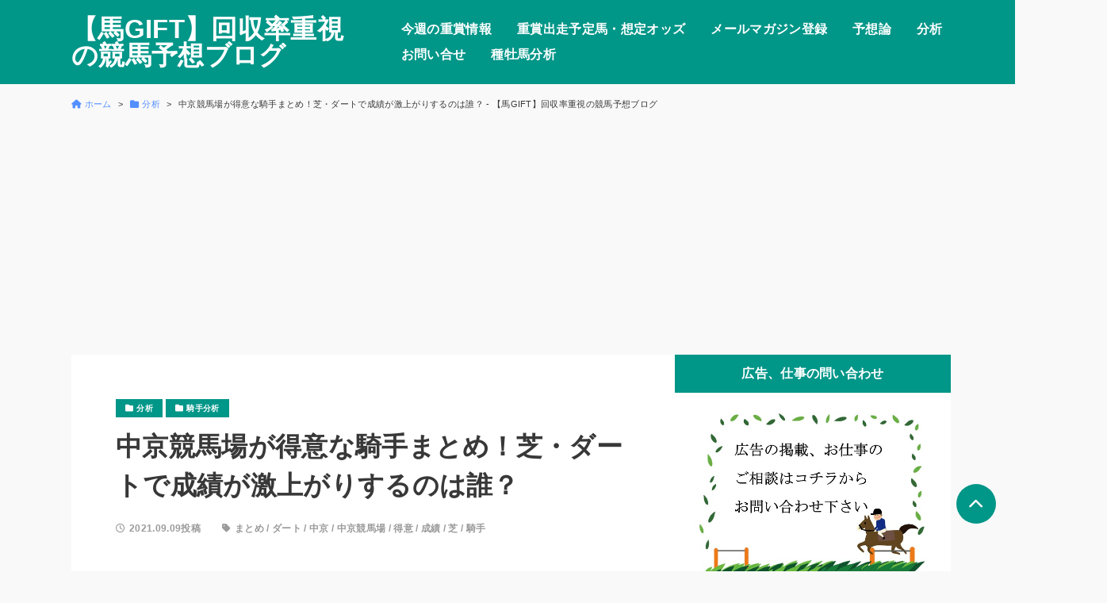

--- FILE ---
content_type: text/html; charset=UTF-8
request_url: https://xn--qckyd1c280nuitrv9ao66b.jpn.com/archives/29347
body_size: 19926
content:
<!DOCTYPE html>
<html dir="ltr" lang="ja" prefix="og: https://ogp.me/ns#">
<head prefix="og: http://ogp.me/ns#">
	<meta charset="UTF-8">
	<meta name="viewport" content="width=device-width, initial-scale=1.0">
	
		<!-- All in One SEO 4.5.7.2 - aioseo.com -->
		<meta name="description" content="競馬予想をして、馬券購入をしていると 一つのあるあるにぶち当たります。 それは ”ローカル競馬場での予想の仕方" />
		<meta name="robots" content="max-image-preview:large" />
		<link rel="canonical" href="https://xn--qckyd1c280nuitrv9ao66b.jpn.com/archives/29347" />
		<meta name="generator" content="All in One SEO (AIOSEO) 4.5.7.2" />
		<meta property="og:locale" content="ja_JP" />
		<meta property="og:site_name" content="【馬GIFT】回収率重視の競馬予想ブログ -" />
		<meta property="og:type" content="article" />
		<meta property="og:title" content="中京競馬場が得意な騎手まとめ！芝・ダートで成績が激上がりするのは誰？ - 【馬GIFT】回収率重視の競馬予想ブログ" />
		<meta property="og:description" content="競馬予想をして、馬券購入をしていると 一つのあるあるにぶち当たります。 それは ”ローカル競馬場での予想の仕方" />
		<meta property="og:url" content="https://xn--qckyd1c280nuitrv9ao66b.jpn.com/archives/29347" />
		<meta property="article:published_time" content="2021-09-09T10:43:44+00:00" />
		<meta property="article:modified_time" content="2021-09-09T10:43:44+00:00" />
		<meta name="twitter:card" content="summary_large_image" />
		<meta name="twitter:title" content="中京競馬場が得意な騎手まとめ！芝・ダートで成績が激上がりするのは誰？ - 【馬GIFT】回収率重視の競馬予想ブログ" />
		<meta name="twitter:description" content="競馬予想をして、馬券購入をしていると 一つのあるあるにぶち当たります。 それは ”ローカル競馬場での予想の仕方" />
		<script type="application/ld+json" class="aioseo-schema">
			{"@context":"https:\/\/schema.org","@graph":[{"@type":"BlogPosting","@id":"https:\/\/xn--qckyd1c280nuitrv9ao66b.jpn.com\/archives\/29347#blogposting","name":"\u4e2d\u4eac\u7af6\u99ac\u5834\u304c\u5f97\u610f\u306a\u9a0e\u624b\u307e\u3068\u3081\uff01\u829d\u30fb\u30c0\u30fc\u30c8\u3067\u6210\u7e3e\u304c\u6fc0\u4e0a\u304c\u308a\u3059\u308b\u306e\u306f\u8ab0\uff1f - \u3010\u99acGIFT\u3011\u56de\u53ce\u7387\u91cd\u8996\u306e\u7af6\u99ac\u4e88\u60f3\u30d6\u30ed\u30b0","headline":"\u4e2d\u4eac\u7af6\u99ac\u5834\u304c\u5f97\u610f\u306a\u9a0e\u624b\u307e\u3068\u3081\uff01\u829d\u30fb\u30c0\u30fc\u30c8\u3067\u6210\u7e3e\u304c\u6fc0\u4e0a\u304c\u308a\u3059\u308b\u306e\u306f\u8ab0\uff1f","author":{"@id":"https:\/\/xn--qckyd1c280nuitrv9ao66b.jpn.com\/archives\/author\/umagift#author"},"publisher":{"@id":"https:\/\/xn--qckyd1c280nuitrv9ao66b.jpn.com\/#organization"},"image":{"@type":"ImageObject","url":"https:\/\/xn--qckyd1c280nuitrv9ao66b.jpn.com\/wp-content\/uploads\/2017\/05\/13299fa2ce456844bfba2629e2a9c8ce.png","width":728,"height":300},"datePublished":"2021-09-09T19:43:44+09:00","dateModified":"2021-09-09T19:43:44+09:00","inLanguage":"ja","mainEntityOfPage":{"@id":"https:\/\/xn--qckyd1c280nuitrv9ao66b.jpn.com\/archives\/29347#webpage"},"isPartOf":{"@id":"https:\/\/xn--qckyd1c280nuitrv9ao66b.jpn.com\/archives\/29347#webpage"},"articleSection":"\u5206\u6790, \u9a0e\u624b\u5206\u6790, \u307e\u3068\u3081, \u30c0\u30fc\u30c8, \u4e2d\u4eac, \u4e2d\u4eac\u7af6\u99ac\u5834, \u5f97\u610f, \u6210\u7e3e, \u829d, \u9a0e\u624b"},{"@type":"BreadcrumbList","@id":"https:\/\/xn--qckyd1c280nuitrv9ao66b.jpn.com\/archives\/29347#breadcrumblist","itemListElement":[{"@type":"ListItem","@id":"https:\/\/xn--qckyd1c280nuitrv9ao66b.jpn.com\/#listItem","position":1,"name":"\u5bb6"}]},{"@type":"Organization","@id":"https:\/\/xn--qckyd1c280nuitrv9ao66b.jpn.com\/#organization","name":"\u3010\u99acGIFT\u3011\u56de\u53ce\u7387\u91cd\u8996\u306e\u7af6\u99ac\u4e88\u60f3\u30d6\u30ed\u30b0","url":"https:\/\/xn--qckyd1c280nuitrv9ao66b.jpn.com\/"},{"@type":"Person","@id":"https:\/\/xn--qckyd1c280nuitrv9ao66b.jpn.com\/archives\/author\/umagift#author","url":"https:\/\/xn--qckyd1c280nuitrv9ao66b.jpn.com\/archives\/author\/umagift","name":"\uff2d\uff2f\uff34\uff2f","image":{"@type":"ImageObject","@id":"https:\/\/xn--qckyd1c280nuitrv9ao66b.jpn.com\/archives\/29347#authorImage","url":"https:\/\/secure.gravatar.com\/avatar\/12571c944dc5bc5596d672a3e5bfa1dc11e07f01e747fb4891d316e1b02bc7f7?s=96&d=mm&r=g","width":96,"height":96,"caption":"\uff2d\uff2f\uff34\uff2f"}},{"@type":"WebPage","@id":"https:\/\/xn--qckyd1c280nuitrv9ao66b.jpn.com\/archives\/29347#webpage","url":"https:\/\/xn--qckyd1c280nuitrv9ao66b.jpn.com\/archives\/29347","name":"\u4e2d\u4eac\u7af6\u99ac\u5834\u304c\u5f97\u610f\u306a\u9a0e\u624b\u307e\u3068\u3081\uff01\u829d\u30fb\u30c0\u30fc\u30c8\u3067\u6210\u7e3e\u304c\u6fc0\u4e0a\u304c\u308a\u3059\u308b\u306e\u306f\u8ab0\uff1f - \u3010\u99acGIFT\u3011\u56de\u53ce\u7387\u91cd\u8996\u306e\u7af6\u99ac\u4e88\u60f3\u30d6\u30ed\u30b0","description":"\u7af6\u99ac\u4e88\u60f3\u3092\u3057\u3066\u3001\u99ac\u5238\u8cfc\u5165\u3092\u3057\u3066\u3044\u308b\u3068 \u4e00\u3064\u306e\u3042\u308b\u3042\u308b\u306b\u3076\u3061\u5f53\u305f\u308a\u307e\u3059\u3002 \u305d\u308c\u306f \u201d\u30ed\u30fc\u30ab\u30eb\u7af6\u99ac\u5834\u3067\u306e\u4e88\u60f3\u306e\u4ed5\u65b9","inLanguage":"ja","isPartOf":{"@id":"https:\/\/xn--qckyd1c280nuitrv9ao66b.jpn.com\/#website"},"breadcrumb":{"@id":"https:\/\/xn--qckyd1c280nuitrv9ao66b.jpn.com\/archives\/29347#breadcrumblist"},"author":{"@id":"https:\/\/xn--qckyd1c280nuitrv9ao66b.jpn.com\/archives\/author\/umagift#author"},"creator":{"@id":"https:\/\/xn--qckyd1c280nuitrv9ao66b.jpn.com\/archives\/author\/umagift#author"},"image":{"@type":"ImageObject","url":"https:\/\/xn--qckyd1c280nuitrv9ao66b.jpn.com\/wp-content\/uploads\/2017\/05\/13299fa2ce456844bfba2629e2a9c8ce.png","@id":"https:\/\/xn--qckyd1c280nuitrv9ao66b.jpn.com\/archives\/29347\/#mainImage","width":728,"height":300},"primaryImageOfPage":{"@id":"https:\/\/xn--qckyd1c280nuitrv9ao66b.jpn.com\/archives\/29347#mainImage"},"datePublished":"2021-09-09T19:43:44+09:00","dateModified":"2021-09-09T19:43:44+09:00"},{"@type":"WebSite","@id":"https:\/\/xn--qckyd1c280nuitrv9ao66b.jpn.com\/#website","url":"https:\/\/xn--qckyd1c280nuitrv9ao66b.jpn.com\/","name":"\u3010\u99acGIFT\u3011\u56de\u53ce\u7387\u91cd\u8996\u306e\u7af6\u99ac\u4e88\u60f3\u30d6\u30ed\u30b0","inLanguage":"ja","publisher":{"@id":"https:\/\/xn--qckyd1c280nuitrv9ao66b.jpn.com\/#organization"}}]}
		</script>
		<!-- All in One SEO -->

<link rel='dns-prefetch' href='//webfonts.xserver.jp' />
<link rel='dns-prefetch' href='//use.fontawesome.com' />
<link rel='dns-prefetch' href='//fonts.googleapis.com' />
<link rel="alternate" title="oEmbed (JSON)" type="application/json+oembed" href="https://xn--qckyd1c280nuitrv9ao66b.jpn.com/wp-json/oembed/1.0/embed?url=https%3A%2F%2Fxn--qckyd1c280nuitrv9ao66b.jpn.com%2Farchives%2F29347" />
<link rel="alternate" title="oEmbed (XML)" type="text/xml+oembed" href="https://xn--qckyd1c280nuitrv9ao66b.jpn.com/wp-json/oembed/1.0/embed?url=https%3A%2F%2Fxn--qckyd1c280nuitrv9ao66b.jpn.com%2Farchives%2F29347&#038;format=xml" />

<!-- SEO SIMPLE PACK 3.2.1 -->
<title>中京競馬場が得意な騎手まとめ！芝・ダートで成績が激上がりするのは誰？ | 【馬GIFT】回収率重視の競馬予想ブログ</title>
<meta name="description" content="競馬予想をして、馬券購入をしていると 一つのあるあるにぶち当たります。 それは　”ローカル競馬場での予想の仕方が分からない”　という事です。 という事で、 中京競馬場で成績が上がる騎手 を調べてみました！！ 競馬予想の参考になると思いますの">
<link rel="canonical" href="https://xn--qckyd1c280nuitrv9ao66b.jpn.com/archives/29347">
<meta property="og:locale" content="ja_JP">
<meta property="og:type" content="article">
<meta property="og:image" content="https://xn--qckyd1c280nuitrv9ao66b.jpn.com/wp-content/uploads/2017/05/13299fa2ce456844bfba2629e2a9c8ce.png">
<meta property="og:title" content="中京競馬場が得意な騎手まとめ！芝・ダートで成績が激上がりするのは誰？ | 【馬GIFT】回収率重視の競馬予想ブログ">
<meta property="og:description" content="競馬予想をして、馬券購入をしていると 一つのあるあるにぶち当たります。 それは　”ローカル競馬場での予想の仕方が分からない”　という事です。 という事で、 中京競馬場で成績が上がる騎手 を調べてみました！！ 競馬予想の参考になると思いますの">
<meta property="og:url" content="https://xn--qckyd1c280nuitrv9ao66b.jpn.com/archives/29347">
<meta property="og:site_name" content="【馬GIFT】回収率重視の競馬予想ブログ">
<meta name="twitter:card" content="summary">
<!-- Google Analytics (gtag.js) -->
<script async src="https://www.googletagmanager.com/gtag/js?id=G-LGY59DX3H6"></script>
<script>
	window.dataLayer = window.dataLayer || [];
	function gtag(){dataLayer.push(arguments);}
	gtag("js", new Date());
	gtag("config", "G-LGY59DX3H6");
</script>
	<!-- / SEO SIMPLE PACK -->

<style id='wp-img-auto-sizes-contain-inline-css'>
img:is([sizes=auto i],[sizes^="auto," i]){contain-intrinsic-size:3000px 1500px}
/*# sourceURL=wp-img-auto-sizes-contain-inline-css */
</style>
<style id='wp-emoji-styles-inline-css'>

	img.wp-smiley, img.emoji {
		display: inline !important;
		border: none !important;
		box-shadow: none !important;
		height: 1em !important;
		width: 1em !important;
		margin: 0 0.07em !important;
		vertical-align: -0.1em !important;
		background: none !important;
		padding: 0 !important;
	}
/*# sourceURL=wp-emoji-styles-inline-css */
</style>
<style id='wp-block-library-inline-css'>
:root{--wp-block-synced-color:#7a00df;--wp-block-synced-color--rgb:122,0,223;--wp-bound-block-color:var(--wp-block-synced-color);--wp-editor-canvas-background:#ddd;--wp-admin-theme-color:#007cba;--wp-admin-theme-color--rgb:0,124,186;--wp-admin-theme-color-darker-10:#006ba1;--wp-admin-theme-color-darker-10--rgb:0,107,160.5;--wp-admin-theme-color-darker-20:#005a87;--wp-admin-theme-color-darker-20--rgb:0,90,135;--wp-admin-border-width-focus:2px}@media (min-resolution:192dpi){:root{--wp-admin-border-width-focus:1.5px}}.wp-element-button{cursor:pointer}:root .has-very-light-gray-background-color{background-color:#eee}:root .has-very-dark-gray-background-color{background-color:#313131}:root .has-very-light-gray-color{color:#eee}:root .has-very-dark-gray-color{color:#313131}:root .has-vivid-green-cyan-to-vivid-cyan-blue-gradient-background{background:linear-gradient(135deg,#00d084,#0693e3)}:root .has-purple-crush-gradient-background{background:linear-gradient(135deg,#34e2e4,#4721fb 50%,#ab1dfe)}:root .has-hazy-dawn-gradient-background{background:linear-gradient(135deg,#faaca8,#dad0ec)}:root .has-subdued-olive-gradient-background{background:linear-gradient(135deg,#fafae1,#67a671)}:root .has-atomic-cream-gradient-background{background:linear-gradient(135deg,#fdd79a,#004a59)}:root .has-nightshade-gradient-background{background:linear-gradient(135deg,#330968,#31cdcf)}:root .has-midnight-gradient-background{background:linear-gradient(135deg,#020381,#2874fc)}:root{--wp--preset--font-size--normal:16px;--wp--preset--font-size--huge:42px}.has-regular-font-size{font-size:1em}.has-larger-font-size{font-size:2.625em}.has-normal-font-size{font-size:var(--wp--preset--font-size--normal)}.has-huge-font-size{font-size:var(--wp--preset--font-size--huge)}.has-text-align-center{text-align:center}.has-text-align-left{text-align:left}.has-text-align-right{text-align:right}.has-fit-text{white-space:nowrap!important}#end-resizable-editor-section{display:none}.aligncenter{clear:both}.items-justified-left{justify-content:flex-start}.items-justified-center{justify-content:center}.items-justified-right{justify-content:flex-end}.items-justified-space-between{justify-content:space-between}.screen-reader-text{border:0;clip-path:inset(50%);height:1px;margin:-1px;overflow:hidden;padding:0;position:absolute;width:1px;word-wrap:normal!important}.screen-reader-text:focus{background-color:#ddd;clip-path:none;color:#444;display:block;font-size:1em;height:auto;left:5px;line-height:normal;padding:15px 23px 14px;text-decoration:none;top:5px;width:auto;z-index:100000}html :where(.has-border-color){border-style:solid}html :where([style*=border-top-color]){border-top-style:solid}html :where([style*=border-right-color]){border-right-style:solid}html :where([style*=border-bottom-color]){border-bottom-style:solid}html :where([style*=border-left-color]){border-left-style:solid}html :where([style*=border-width]){border-style:solid}html :where([style*=border-top-width]){border-top-style:solid}html :where([style*=border-right-width]){border-right-style:solid}html :where([style*=border-bottom-width]){border-bottom-style:solid}html :where([style*=border-left-width]){border-left-style:solid}html :where(img[class*=wp-image-]){height:auto;max-width:100%}:where(figure){margin:0 0 1em}html :where(.is-position-sticky){--wp-admin--admin-bar--position-offset:var(--wp-admin--admin-bar--height,0px)}@media screen and (max-width:600px){html :where(.is-position-sticky){--wp-admin--admin-bar--position-offset:0px}}

/*# sourceURL=wp-block-library-inline-css */
</style><style id='global-styles-inline-css'>
:root{--wp--preset--aspect-ratio--square: 1;--wp--preset--aspect-ratio--4-3: 4/3;--wp--preset--aspect-ratio--3-4: 3/4;--wp--preset--aspect-ratio--3-2: 3/2;--wp--preset--aspect-ratio--2-3: 2/3;--wp--preset--aspect-ratio--16-9: 16/9;--wp--preset--aspect-ratio--9-16: 9/16;--wp--preset--color--black: #000000;--wp--preset--color--cyan-bluish-gray: #abb8c3;--wp--preset--color--white: #ffffff;--wp--preset--color--pale-pink: #f78da7;--wp--preset--color--vivid-red: #cf2e2e;--wp--preset--color--luminous-vivid-orange: #ff6900;--wp--preset--color--luminous-vivid-amber: #fcb900;--wp--preset--color--light-green-cyan: #7bdcb5;--wp--preset--color--vivid-green-cyan: #00d084;--wp--preset--color--pale-cyan-blue: #8ed1fc;--wp--preset--color--vivid-cyan-blue: #0693e3;--wp--preset--color--vivid-purple: #9b51e0;--wp--preset--gradient--vivid-cyan-blue-to-vivid-purple: linear-gradient(135deg,rgb(6,147,227) 0%,rgb(155,81,224) 100%);--wp--preset--gradient--light-green-cyan-to-vivid-green-cyan: linear-gradient(135deg,rgb(122,220,180) 0%,rgb(0,208,130) 100%);--wp--preset--gradient--luminous-vivid-amber-to-luminous-vivid-orange: linear-gradient(135deg,rgb(252,185,0) 0%,rgb(255,105,0) 100%);--wp--preset--gradient--luminous-vivid-orange-to-vivid-red: linear-gradient(135deg,rgb(255,105,0) 0%,rgb(207,46,46) 100%);--wp--preset--gradient--very-light-gray-to-cyan-bluish-gray: linear-gradient(135deg,rgb(238,238,238) 0%,rgb(169,184,195) 100%);--wp--preset--gradient--cool-to-warm-spectrum: linear-gradient(135deg,rgb(74,234,220) 0%,rgb(151,120,209) 20%,rgb(207,42,186) 40%,rgb(238,44,130) 60%,rgb(251,105,98) 80%,rgb(254,248,76) 100%);--wp--preset--gradient--blush-light-purple: linear-gradient(135deg,rgb(255,206,236) 0%,rgb(152,150,240) 100%);--wp--preset--gradient--blush-bordeaux: linear-gradient(135deg,rgb(254,205,165) 0%,rgb(254,45,45) 50%,rgb(107,0,62) 100%);--wp--preset--gradient--luminous-dusk: linear-gradient(135deg,rgb(255,203,112) 0%,rgb(199,81,192) 50%,rgb(65,88,208) 100%);--wp--preset--gradient--pale-ocean: linear-gradient(135deg,rgb(255,245,203) 0%,rgb(182,227,212) 50%,rgb(51,167,181) 100%);--wp--preset--gradient--electric-grass: linear-gradient(135deg,rgb(202,248,128) 0%,rgb(113,206,126) 100%);--wp--preset--gradient--midnight: linear-gradient(135deg,rgb(2,3,129) 0%,rgb(40,116,252) 100%);--wp--preset--font-size--small: 13px;--wp--preset--font-size--medium: 20px;--wp--preset--font-size--large: 36px;--wp--preset--font-size--x-large: 42px;--wp--preset--spacing--20: 0.44rem;--wp--preset--spacing--30: 0.67rem;--wp--preset--spacing--40: 1rem;--wp--preset--spacing--50: 1.5rem;--wp--preset--spacing--60: 2.25rem;--wp--preset--spacing--70: 3.38rem;--wp--preset--spacing--80: 5.06rem;--wp--preset--shadow--natural: 6px 6px 9px rgba(0, 0, 0, 0.2);--wp--preset--shadow--deep: 12px 12px 50px rgba(0, 0, 0, 0.4);--wp--preset--shadow--sharp: 6px 6px 0px rgba(0, 0, 0, 0.2);--wp--preset--shadow--outlined: 6px 6px 0px -3px rgb(255, 255, 255), 6px 6px rgb(0, 0, 0);--wp--preset--shadow--crisp: 6px 6px 0px rgb(0, 0, 0);}:where(.is-layout-flex){gap: 0.5em;}:where(.is-layout-grid){gap: 0.5em;}body .is-layout-flex{display: flex;}.is-layout-flex{flex-wrap: wrap;align-items: center;}.is-layout-flex > :is(*, div){margin: 0;}body .is-layout-grid{display: grid;}.is-layout-grid > :is(*, div){margin: 0;}:where(.wp-block-columns.is-layout-flex){gap: 2em;}:where(.wp-block-columns.is-layout-grid){gap: 2em;}:where(.wp-block-post-template.is-layout-flex){gap: 1.25em;}:where(.wp-block-post-template.is-layout-grid){gap: 1.25em;}.has-black-color{color: var(--wp--preset--color--black) !important;}.has-cyan-bluish-gray-color{color: var(--wp--preset--color--cyan-bluish-gray) !important;}.has-white-color{color: var(--wp--preset--color--white) !important;}.has-pale-pink-color{color: var(--wp--preset--color--pale-pink) !important;}.has-vivid-red-color{color: var(--wp--preset--color--vivid-red) !important;}.has-luminous-vivid-orange-color{color: var(--wp--preset--color--luminous-vivid-orange) !important;}.has-luminous-vivid-amber-color{color: var(--wp--preset--color--luminous-vivid-amber) !important;}.has-light-green-cyan-color{color: var(--wp--preset--color--light-green-cyan) !important;}.has-vivid-green-cyan-color{color: var(--wp--preset--color--vivid-green-cyan) !important;}.has-pale-cyan-blue-color{color: var(--wp--preset--color--pale-cyan-blue) !important;}.has-vivid-cyan-blue-color{color: var(--wp--preset--color--vivid-cyan-blue) !important;}.has-vivid-purple-color{color: var(--wp--preset--color--vivid-purple) !important;}.has-black-background-color{background-color: var(--wp--preset--color--black) !important;}.has-cyan-bluish-gray-background-color{background-color: var(--wp--preset--color--cyan-bluish-gray) !important;}.has-white-background-color{background-color: var(--wp--preset--color--white) !important;}.has-pale-pink-background-color{background-color: var(--wp--preset--color--pale-pink) !important;}.has-vivid-red-background-color{background-color: var(--wp--preset--color--vivid-red) !important;}.has-luminous-vivid-orange-background-color{background-color: var(--wp--preset--color--luminous-vivid-orange) !important;}.has-luminous-vivid-amber-background-color{background-color: var(--wp--preset--color--luminous-vivid-amber) !important;}.has-light-green-cyan-background-color{background-color: var(--wp--preset--color--light-green-cyan) !important;}.has-vivid-green-cyan-background-color{background-color: var(--wp--preset--color--vivid-green-cyan) !important;}.has-pale-cyan-blue-background-color{background-color: var(--wp--preset--color--pale-cyan-blue) !important;}.has-vivid-cyan-blue-background-color{background-color: var(--wp--preset--color--vivid-cyan-blue) !important;}.has-vivid-purple-background-color{background-color: var(--wp--preset--color--vivid-purple) !important;}.has-black-border-color{border-color: var(--wp--preset--color--black) !important;}.has-cyan-bluish-gray-border-color{border-color: var(--wp--preset--color--cyan-bluish-gray) !important;}.has-white-border-color{border-color: var(--wp--preset--color--white) !important;}.has-pale-pink-border-color{border-color: var(--wp--preset--color--pale-pink) !important;}.has-vivid-red-border-color{border-color: var(--wp--preset--color--vivid-red) !important;}.has-luminous-vivid-orange-border-color{border-color: var(--wp--preset--color--luminous-vivid-orange) !important;}.has-luminous-vivid-amber-border-color{border-color: var(--wp--preset--color--luminous-vivid-amber) !important;}.has-light-green-cyan-border-color{border-color: var(--wp--preset--color--light-green-cyan) !important;}.has-vivid-green-cyan-border-color{border-color: var(--wp--preset--color--vivid-green-cyan) !important;}.has-pale-cyan-blue-border-color{border-color: var(--wp--preset--color--pale-cyan-blue) !important;}.has-vivid-cyan-blue-border-color{border-color: var(--wp--preset--color--vivid-cyan-blue) !important;}.has-vivid-purple-border-color{border-color: var(--wp--preset--color--vivid-purple) !important;}.has-vivid-cyan-blue-to-vivid-purple-gradient-background{background: var(--wp--preset--gradient--vivid-cyan-blue-to-vivid-purple) !important;}.has-light-green-cyan-to-vivid-green-cyan-gradient-background{background: var(--wp--preset--gradient--light-green-cyan-to-vivid-green-cyan) !important;}.has-luminous-vivid-amber-to-luminous-vivid-orange-gradient-background{background: var(--wp--preset--gradient--luminous-vivid-amber-to-luminous-vivid-orange) !important;}.has-luminous-vivid-orange-to-vivid-red-gradient-background{background: var(--wp--preset--gradient--luminous-vivid-orange-to-vivid-red) !important;}.has-very-light-gray-to-cyan-bluish-gray-gradient-background{background: var(--wp--preset--gradient--very-light-gray-to-cyan-bluish-gray) !important;}.has-cool-to-warm-spectrum-gradient-background{background: var(--wp--preset--gradient--cool-to-warm-spectrum) !important;}.has-blush-light-purple-gradient-background{background: var(--wp--preset--gradient--blush-light-purple) !important;}.has-blush-bordeaux-gradient-background{background: var(--wp--preset--gradient--blush-bordeaux) !important;}.has-luminous-dusk-gradient-background{background: var(--wp--preset--gradient--luminous-dusk) !important;}.has-pale-ocean-gradient-background{background: var(--wp--preset--gradient--pale-ocean) !important;}.has-electric-grass-gradient-background{background: var(--wp--preset--gradient--electric-grass) !important;}.has-midnight-gradient-background{background: var(--wp--preset--gradient--midnight) !important;}.has-small-font-size{font-size: var(--wp--preset--font-size--small) !important;}.has-medium-font-size{font-size: var(--wp--preset--font-size--medium) !important;}.has-large-font-size{font-size: var(--wp--preset--font-size--large) !important;}.has-x-large-font-size{font-size: var(--wp--preset--font-size--x-large) !important;}
/*# sourceURL=global-styles-inline-css */
</style>

<style id='classic-theme-styles-inline-css'>
/*! This file is auto-generated */
.wp-block-button__link{color:#fff;background-color:#32373c;border-radius:9999px;box-shadow:none;text-decoration:none;padding:calc(.667em + 2px) calc(1.333em + 2px);font-size:1.125em}.wp-block-file__button{background:#32373c;color:#fff;text-decoration:none}
/*# sourceURL=/wp-includes/css/classic-themes.min.css */
</style>
<link rel='stylesheet' id='bfb_fontawesome_stylesheet-css' href='https://use.fontawesome.com/releases/v5.12.1/css/all.css?ver=9cd8a067f877d99e034d222986844ec7' media='all' />
<link rel='stylesheet' id='bfb_font_Montserrat-css' href='https://fonts.googleapis.com/css?family=Montserrat&#038;display=swap&#038;ver=6.9' media='all' />
<link rel='stylesheet' id='sbd-block-style-post-css' href='https://xn--qckyd1c280nuitrv9ao66b.jpn.com/wp-content/plugins/simple-blog-design-for-meril/build/style-index.css?ver=1.2.3' media='all' />
<link rel='stylesheet' id='parent-css' href='https://xn--qckyd1c280nuitrv9ao66b.jpn.com/wp-content/themes/meril/style.css?ver=9cd8a067f877d99e034d222986844ec7' media='all' />
<link rel='stylesheet' id='mrl-style-css' href='https://xn--qckyd1c280nuitrv9ao66b.jpn.com/wp-content/themes/meril-child-main/style.css?ver=1.0.0' media='all' />
<link rel='stylesheet' id='mrl-google_fonts-css' href='https://fonts.googleapis.com/css2?family=Noto+Sans%3Awght%40400%3B700&#038;display=swap&#038;ver=1.0.0' media='all' />
<link rel='stylesheet' id='mrl-fontawesome-css' href='https://xn--qckyd1c280nuitrv9ao66b.jpn.com/wp-content/themes/meril/assets/font/css/all.min.css?ver=1.0.0' media='all' />
<link rel='stylesheet' id='sbd_style-css' href='https://xn--qckyd1c280nuitrv9ao66b.jpn.com/?sbd=1&#038;ver=6.9' media='all' />
<link rel='stylesheet' id='sbd-sroll-css-css' href='https://xn--qckyd1c280nuitrv9ao66b.jpn.com/wp-content/plugins/simple-blog-design-for-meril/addon/scroll-hint/style.css?ver=1.0.0' media='all' />
<script src="https://xn--qckyd1c280nuitrv9ao66b.jpn.com/wp-includes/js/jquery/jquery.min.js?ver=3.7.1" id="jquery-core-js"></script>
<script src="https://xn--qckyd1c280nuitrv9ao66b.jpn.com/wp-includes/js/jquery/jquery-migrate.min.js?ver=3.4.1" id="jquery-migrate-js"></script>
<script src="//webfonts.xserver.jp/js/xserverv3.js?fadein=0&amp;ver=2.0.5" id="typesquare_std-js"></script>
<link rel="https://api.w.org/" href="https://xn--qckyd1c280nuitrv9ao66b.jpn.com/wp-json/" /><link rel="alternate" title="JSON" type="application/json" href="https://xn--qckyd1c280nuitrv9ao66b.jpn.com/wp-json/wp/v2/posts/29347" /><link rel="EditURI" type="application/rsd+xml" title="RSD" href="https://xn--qckyd1c280nuitrv9ao66b.jpn.com/xmlrpc.php?rsd" />

<!-- This site is using AdRotate v5.12.10 to display their advertisements - https://ajdg.solutions/ -->
<!-- AdRotate CSS -->
<style type="text/css" media="screen">
	.g { margin:0px; padding:0px; overflow:hidden; line-height:1; zoom:1; }
	.g img { height:auto; }
	.g-col { position:relative; float:left; }
	.g-col:first-child { margin-left: 0; }
	.g-col:last-child { margin-right: 0; }
	@media only screen and (max-width: 480px) {
		.g-col, .g-dyn, .g-single { width:100%; margin-left:0; margin-right:0; }
	}
</style>
<!-- /AdRotate CSS -->

		<script>
			( function() {
				window.onpageshow = function( event ) {
					// Defined window.wpforms means that a form exists on a page.
					// If so and back/forward button has been clicked,
					// force reload a page to prevent the submit button state stuck.
					if ( typeof window.wpforms !== 'undefined' && event.persisted ) {
						window.location.reload();
					}
				};
			}() );
		</script>
			<style type="text/css">
	:root {
				--main-color: #009688 ;
		--bg-color-header: #009688 ;
		--text-color-header: #fff;
		
				--sub-color: #80cbc4 ;
		--bg-color-footter: #80cbc4 ;
		--text-color-footer: #fff;
		
		
			}
	</style>

		<script async src="https://pagead2.googlesyndication.com/pagead/js/adsbygoogle.js?client=ca-pub-0234659370366251"
     crossorigin="anonymous"></script>
<style id="wpforms-css-vars-root">
				:root {
					--wpforms-field-border-radius: 3px;
--wpforms-field-border-style: solid;
--wpforms-field-border-size: 1px;
--wpforms-field-background-color: #ffffff;
--wpforms-field-border-color: rgba( 0, 0, 0, 0.25 );
--wpforms-field-border-color-spare: rgba( 0, 0, 0, 0.25 );
--wpforms-field-text-color: rgba( 0, 0, 0, 0.7 );
--wpforms-field-menu-color: #ffffff;
--wpforms-label-color: rgba( 0, 0, 0, 0.85 );
--wpforms-label-sublabel-color: rgba( 0, 0, 0, 0.55 );
--wpforms-label-error-color: #d63637;
--wpforms-button-border-radius: 3px;
--wpforms-button-border-style: none;
--wpforms-button-border-size: 1px;
--wpforms-button-background-color: #066aab;
--wpforms-button-border-color: #066aab;
--wpforms-button-text-color: #ffffff;
--wpforms-page-break-color: #066aab;
--wpforms-background-image: none;
--wpforms-background-position: center center;
--wpforms-background-repeat: no-repeat;
--wpforms-background-size: cover;
--wpforms-background-width: 100px;
--wpforms-background-height: 100px;
--wpforms-background-color: rgba( 0, 0, 0, 0 );
--wpforms-background-url: none;
--wpforms-container-padding: 0px;
--wpforms-container-border-style: none;
--wpforms-container-border-width: 1px;
--wpforms-container-border-color: #000000;
--wpforms-container-border-radius: 3px;
--wpforms-field-size-input-height: 43px;
--wpforms-field-size-input-spacing: 15px;
--wpforms-field-size-font-size: 16px;
--wpforms-field-size-line-height: 19px;
--wpforms-field-size-padding-h: 14px;
--wpforms-field-size-checkbox-size: 16px;
--wpforms-field-size-sublabel-spacing: 5px;
--wpforms-field-size-icon-size: 1;
--wpforms-label-size-font-size: 16px;
--wpforms-label-size-line-height: 19px;
--wpforms-label-size-sublabel-font-size: 14px;
--wpforms-label-size-sublabel-line-height: 17px;
--wpforms-button-size-font-size: 17px;
--wpforms-button-size-height: 41px;
--wpforms-button-size-padding-h: 15px;
--wpforms-button-size-margin-top: 10px;
--wpforms-container-shadow-size-box-shadow: none;

				}
			</style></head>


	<body data-rsssl=1 class="wp-singular post-template-default single single-post postid-29347 single-format-standard wp-theme-meril wp-child-theme-meril-child-main p-heading-default p-rinker-default" >


			
	<header id="l-header" class="p-header">
		<div id="js-sp-nav" class="l-contents p-header__inner">

			<!-- ロゴ -->
			<div class="p-header__logo-area">
								<div class="p-header__logo-title">
											<a class="p-header__logo-link" href="https://xn--qckyd1c280nuitrv9ao66b.jpn.com/">
							【馬GIFT】回収率重視の競馬予想ブログ						</a>
									</div>
			</div>

			<!-- メニュー -->
							<div class="p-header__menu-area">	
					<div class="p-sitenav u-sp-hdn">
					<nav class="p-mainmenu"><ul id="menu-%e9%a6%acgift%e3%83%a1%e3%83%8b%e3%83%a5%e3%83%bc" class="menu"><li id="menu-item-6636" class="menu-item menu-item-type-taxonomy menu-item-object-category menu-item-6636"><span class="c-hover-slideline"><a href="https://xn--qckyd1c280nuitrv9ao66b.jpn.com/archives/category/%e3%82%b3%e3%83%a9%e3%83%a0">今週の重賞情報</a></span></li>
<li id="menu-item-6635" class="menu-item menu-item-type-taxonomy menu-item-object-category menu-item-6635"><span class="c-hover-slideline"><a href="https://xn--qckyd1c280nuitrv9ao66b.jpn.com/archives/category/%e4%ba%8b%e5%89%8d%e6%83%85%e5%a0%b1%e3%83%bb%e9%99%a3%e5%96%b6%e6%b0%97%e9%85%8d">重賞出走予定馬・想定オッズ</a></span></li>
<li id="menu-item-1778" class="menu-item menu-item-type-post_type menu-item-object-page menu-item-1778"><span class="c-hover-slideline"><a href="https://xn--qckyd1c280nuitrv9ao66b.jpn.com/%e3%83%a1%e3%83%bc%e3%83%ab%e3%83%9e%e3%82%ac%e3%82%b8%e3%83%b3%e7%99%bb%e9%8c%b2">メールマガジン登録</a></span></li>
<li id="menu-item-1780" class="menu-item menu-item-type-post_type menu-item-object-page menu-item-1780"><span class="c-hover-slideline"><a href="https://xn--qckyd1c280nuitrv9ao66b.jpn.com/sample-page">予想論</a></span></li>
<li id="menu-item-1781" class="menu-item menu-item-type-taxonomy menu-item-object-category current-post-ancestor current-menu-parent current-post-parent menu-item-has-children menu-item-1781"><span class="c-hover-slideline"><a href="https://xn--qckyd1c280nuitrv9ao66b.jpn.com/archives/category/%e5%88%86%e6%9e%90">分析</a></span>
<ul class="sub-menu">
	<li id="menu-item-1782" class="menu-item menu-item-type-taxonomy menu-item-object-category menu-item-1782"><span class="c-hover-slideline"><a href="https://xn--qckyd1c280nuitrv9ao66b.jpn.com/archives/category/%e5%88%86%e6%9e%90/%e3%82%b3%e3%83%bc%e3%82%b9%e5%88%86%e6%9e%90">コース分析</a></span></li>
	<li id="menu-item-1783" class="menu-item menu-item-type-taxonomy menu-item-object-category menu-item-1783"><span class="c-hover-slideline"><a href="https://xn--qckyd1c280nuitrv9ao66b.jpn.com/archives/category/%e5%88%86%e6%9e%90/%e7%a8%ae%e7%89%a1%e9%a6%ac%e5%88%86%e6%9e%90">種牡馬分析</a></span></li>
	<li id="menu-item-1784" class="menu-item menu-item-type-taxonomy menu-item-object-category current-post-ancestor current-menu-parent current-post-parent menu-item-1784"><span class="c-hover-slideline"><a href="https://xn--qckyd1c280nuitrv9ao66b.jpn.com/archives/category/%e5%88%86%e6%9e%90/%e9%a8%8e%e6%89%8b%e5%88%86%e6%9e%90">騎手分析</a></span></li>
</ul>
</li>
<li id="menu-item-1779" class="menu-item menu-item-type-post_type menu-item-object-page menu-item-1779"><span class="c-hover-slideline"><a href="https://xn--qckyd1c280nuitrv9ao66b.jpn.com/%e3%81%8a%e5%95%8f%e3%81%84%e5%90%88%e3%81%9b%e3%83%9a%e3%83%bc%e3%82%b8">お問い合せ</a></span></li>
<li id="menu-item-6770" class="menu-item menu-item-type-post_type menu-item-object-page menu-item-6770"><span class="c-hover-slideline"><a href="https://xn--qckyd1c280nuitrv9ao66b.jpn.com/%e7%a8%ae%e7%89%a1%e9%a6%ac%e3%81%ae%e7%89%b9%e5%be%b4%e5%88%86%e6%9e%90%e3%80%81%e3%83%aa%e3%83%bc%e3%83%87%e3%82%a3%e3%83%b3%e3%82%b0%e4%b8%8a%e4%bd%8d%e3%81%8b%e3%82%89%e6%96%b0%e7%a8%ae%e7%89%a1">種牡馬分析</a></span></li>
</ul></nav>					</div>
					<p id="js-menu-btn" class="p-menu-btn u-pc-hdn">
						<span></span><span></span><span></span>
					</p>
					<div class="p-sitenav-sp u-pc-hdn">
					<nav class="p-mainmenu-sp"><ul id="menu-%e9%a6%acgift%e3%83%a1%e3%83%8b%e3%83%a5%e3%83%bc-1" class="menu"><li class="menu-item menu-item-type-taxonomy menu-item-object-category menu-item-6636"><a href="https://xn--qckyd1c280nuitrv9ao66b.jpn.com/archives/category/%e3%82%b3%e3%83%a9%e3%83%a0">今週の重賞情報</a></li>
<li class="menu-item menu-item-type-taxonomy menu-item-object-category menu-item-6635"><a href="https://xn--qckyd1c280nuitrv9ao66b.jpn.com/archives/category/%e4%ba%8b%e5%89%8d%e6%83%85%e5%a0%b1%e3%83%bb%e9%99%a3%e5%96%b6%e6%b0%97%e9%85%8d">重賞出走予定馬・想定オッズ</a></li>
<li class="menu-item menu-item-type-post_type menu-item-object-page menu-item-1778"><a href="https://xn--qckyd1c280nuitrv9ao66b.jpn.com/%e3%83%a1%e3%83%bc%e3%83%ab%e3%83%9e%e3%82%ac%e3%82%b8%e3%83%b3%e7%99%bb%e9%8c%b2">メールマガジン登録</a></li>
<li class="menu-item menu-item-type-post_type menu-item-object-page menu-item-1780"><a href="https://xn--qckyd1c280nuitrv9ao66b.jpn.com/sample-page">予想論</a></li>
<li class="menu-item menu-item-type-taxonomy menu-item-object-category current-post-ancestor current-menu-parent current-post-parent menu-item-has-children menu-item-1781"><a href="https://xn--qckyd1c280nuitrv9ao66b.jpn.com/archives/category/%e5%88%86%e6%9e%90">分析</a>
<ul class="sub-menu">
	<li class="menu-item menu-item-type-taxonomy menu-item-object-category menu-item-1782"><a href="https://xn--qckyd1c280nuitrv9ao66b.jpn.com/archives/category/%e5%88%86%e6%9e%90/%e3%82%b3%e3%83%bc%e3%82%b9%e5%88%86%e6%9e%90">コース分析</a></li>
	<li class="menu-item menu-item-type-taxonomy menu-item-object-category menu-item-1783"><a href="https://xn--qckyd1c280nuitrv9ao66b.jpn.com/archives/category/%e5%88%86%e6%9e%90/%e7%a8%ae%e7%89%a1%e9%a6%ac%e5%88%86%e6%9e%90">種牡馬分析</a></li>
	<li class="menu-item menu-item-type-taxonomy menu-item-object-category current-post-ancestor current-menu-parent current-post-parent menu-item-1784"><a href="https://xn--qckyd1c280nuitrv9ao66b.jpn.com/archives/category/%e5%88%86%e6%9e%90/%e9%a8%8e%e6%89%8b%e5%88%86%e6%9e%90">騎手分析</a></li>
</ul>
</li>
<li class="menu-item menu-item-type-post_type menu-item-object-page menu-item-1779"><a href="https://xn--qckyd1c280nuitrv9ao66b.jpn.com/%e3%81%8a%e5%95%8f%e3%81%84%e5%90%88%e3%81%9b%e3%83%9a%e3%83%bc%e3%82%b8">お問い合せ</a></li>
<li class="menu-item menu-item-type-post_type menu-item-object-page menu-item-6770"><a href="https://xn--qckyd1c280nuitrv9ao66b.jpn.com/%e7%a8%ae%e7%89%a1%e9%a6%ac%e3%81%ae%e7%89%b9%e5%be%b4%e5%88%86%e6%9e%90%e3%80%81%e3%83%aa%e3%83%bc%e3%83%87%e3%82%a3%e3%83%b3%e3%82%b0%e4%b8%8a%e4%bd%8d%e3%81%8b%e3%82%89%e6%96%b0%e7%a8%ae%e7%89%a1">種牡馬分析</a></li>
</ul></nav>					</div>
				</div>
			
		</div>
	</header>

	<div id="l-breadcrumb" class="l-contents"><nav class="p-breadcrumb"><ul class="p-breadcrumb__list"><li><a href="https://xn--qckyd1c280nuitrv9ao66b.jpn.com/"><i class="fas fa-home u-mr-icon"></i><span>ホーム</span></a></li><li><a href="https://xn--qckyd1c280nuitrv9ao66b.jpn.com/archives/category/%e5%88%86%e6%9e%90"><i class="fas fa-folder u-mr-icon"></i><span>分析</span></a></li><li><span>中京競馬場が得意な騎手まとめ！芝・ダートで成績が激上がりするのは誰？ - 【馬GIFT】回収率重視の競馬予想ブログ</span></li></ul></nav></div>
<div id="l-main-container" class="l-contents l-contents--sp-full ">
	<main id="l-main">
				<article class="p-article post-29347 post type-post status-publish format-standard has-post-thumbnail hentry category-41 category-8 tag-1299 tag-225 tag-920 tag-1812 tag-143 tag-136 tag-127 tag-273">

						
				<div class="p-article__inner p-article__grid">

											<!-- カテゴリー出力 -->
						<div class="p-article__category-area">
							<ul class="p-category-list"><li><a class="c-category c-hover-opacity" href="https://xn--qckyd1c280nuitrv9ao66b.jpn.com/archives/category/%e5%88%86%e6%9e%90"><i class="fas fa-folder u-mr-icon"></i><span>分析</span></a></li><li><a class="c-category c-hover-opacity" href="https://xn--qckyd1c280nuitrv9ao66b.jpn.com/archives/category/%e5%88%86%e6%9e%90/%e9%a8%8e%e6%89%8b%e5%88%86%e6%9e%90"><i class="fas fa-folder u-mr-icon"></i><span>騎手分析</span></a></li></ul>						</div>
					
					<!-- タイトルー出力 -->
					<div class="p-article__title-area">
						<h1 class="p-article__title c-article-ttl"> 中京競馬場が得意な騎手まとめ！芝・ダートで成績が激上がりするのは誰？</h1>
					</div>

					<!-- 更新日出力 -->
					<p class="p-article__date-area u-text-aside">
						<i class="far fa-clock u-mr-icon"></i><span>2021.09.09投稿</span>					</p>

					<div class="c-tag u-text-aside"><i class="fas fa-tag u-mr-icon"></i><a href="https://xn--qckyd1c280nuitrv9ao66b.jpn.com/archives/tag/%e3%81%be%e3%81%a8%e3%82%81" rel="tag">まとめ</a> / <a href="https://xn--qckyd1c280nuitrv9ao66b.jpn.com/archives/tag/%e3%83%80%e3%83%bc%e3%83%88" rel="tag">ダート</a> / <a href="https://xn--qckyd1c280nuitrv9ao66b.jpn.com/archives/tag/%e4%b8%ad%e4%ba%ac" rel="tag">中京</a> / <a href="https://xn--qckyd1c280nuitrv9ao66b.jpn.com/archives/tag/%e4%b8%ad%e4%ba%ac%e7%ab%b6%e9%a6%ac%e5%a0%b4" rel="tag">中京競馬場</a> / <a href="https://xn--qckyd1c280nuitrv9ao66b.jpn.com/archives/tag/%e5%be%97%e6%84%8f" rel="tag">得意</a> / <a href="https://xn--qckyd1c280nuitrv9ao66b.jpn.com/archives/tag/%e6%88%90%e7%b8%be" rel="tag">成績</a> / <a href="https://xn--qckyd1c280nuitrv9ao66b.jpn.com/archives/tag/%e8%8a%9d" rel="tag">芝</a> / <a href="https://xn--qckyd1c280nuitrv9ao66b.jpn.com/archives/tag/%e9%a8%8e%e6%89%8b" rel="tag">騎手</a></div>				</div>
				<div class="p-article__inner p-article__inner--mt-min">
					<!-- 広告表記出力 -->
										
				</div>
			
			<!-- アイキャッチ画像出力 -->
							<div class="p-article__img-area p-article__inner" href="https://xn--qckyd1c280nuitrv9ao66b.jpn.com/archives/29347">
					<figure class="p-article__img-figure c-img-fixed-ratio">
						<img class="p-article__img" src="https://xn--qckyd1c280nuitrv9ao66b.jpn.com/wp-content/uploads/2017/05/13299fa2ce456844bfba2629e2a9c8ce.png" alt="中京競馬場が得意な騎手まとめ！芝・ダートで成績が激上がりするのは誰？ ">
					</figure>
				</div>
			
			<!-- 本文出力 -->
			<div class="p-article__inner">
				<div class="p-article__text-area">
					<!-- Either there are no banners, they are disabled or none qualified for this location! --><p>競馬予想をして、馬券購入をしていると<br />
一つのあるあるにぶち当たります。</p>
<p>それは　”ローカル競馬場での予想の仕方が分からない”　という事です。</p>
<p style="padding-top: 2.0em;">という事で、</p>
<p><strong>中京競馬場で成績が上がる騎手</strong></p>
<p>を調べてみました！！</p>
<p style="padding-top: 2.0em;">競馬予想の参考になると思いますので、是非参考にしてください。</p>
<p><span id="more-29347"></span></p>
<p>&nbsp;</p>
<p>[toc]</p>
<p>&nbsp;</p>
<p>こんばんは、ＭＯＴＯです。</p>
<p style="padding-top: 2em;">私は毎週競馬予想をして、馬券を買っていますが</p>
<p><span style="font-size: 14pt;">「ローカル競馬場での予想のやり方がよく分かりません」</span></p>
<p>&nbsp;</p>
<p>同じような思いをしている方は多いと思いますので</p>
<p>そんな悩みを解消すべく、</p>
<p style="padding-top: 2.0em;"><span style="font-size: 18pt;">”中京競馬場で成績を上げる騎手”</span></p>
<p style="padding-top: 2.0em;">について、データを取ってみました。</p>
<p style="padding-top: 2.0em;">是非、予想の参考にしてくださいね。</p>
<p>&nbsp;</p>
<p>データを取得期間は２０１８～２０２０年で行っております。</p>
<p style="padding-top: 2.0em;">それではさっそく行ってみましょう！</p>
<p style="padding-top: 2.0em;">今週の重賞で最も危険なデータを持つ<br />
あの馬の情報はコチラから　⇒　<span style="font-size: 18pt; color: #0000ff;"><a style="color: #0000ff;" href="//blog.with2.net/link/?1906191" target="_blank" rel="nofollow">人気ブログランキングへ</a></span></p>
<p>&nbsp;</p>
<p>&nbsp;</p>
<nav class="p-toc"><p class="p-toc__title">この記事の目次</p>
<ol class="p-toc__list">
<li><a class="c-hover-underline" href="#toc1">ＭＯＴＯの無料競馬メールマガジンへのご案内</a></li>
<li><a class="c-hover-underline" href="#toc2">中京競馬場が得意な騎手についてのデータ</a>
<ol class="p-toc__h3">
<li><a class="c-hover-underline" href="#toc3">芝レース編</a></li>
<li><a class="c-hover-underline" href="#toc4">ダートコース編</a></li>
</ol>
</li>
<li><a class="c-hover-underline" href="#toc5">ＭＯＴＯの今週の重賞で注目している馬</a></li>
</ol></nav>
<h2 id="toc1">ＭＯＴＯの無料競馬メールマガジンへのご案内</h2>
<p style="padding-top: 2.0em;"><a href="https://beast-ex.jp/fx4558/2" target="_blank" rel="noopener"><img fetchpriority="high" decoding="async" class="alignnone size-full wp-image-6667" src="https://xn--qckyd1c280nuitrv9ao66b.jpn.com/wp-content/uploads/2017/04/cta.png" alt="" width="400" height="200" srcset="https://xn--qckyd1c280nuitrv9ao66b.jpn.com/wp-content/uploads/2017/04/cta.png 500w, https://xn--qckyd1c280nuitrv9ao66b.jpn.com/wp-content/uploads/2017/04/cta-300x150.png 300w" sizes="(max-width: 400px) 100vw, 400px" /></a></p>
<p style="padding-top: 2em;">馬券の回収率を上げるための方法論や<br />
予想力を上げる馬の見方については<br />
無料で配信しているメールマガジンで情報を提供しています。</p>
<p>予想方法が定まらない、なんとか競馬で勝ちたいという方は<br />
以下をクリックして申し込んで下さい。</p>
<p><a href="https://beast-ex.jp/fx4558/2" target="_blank" rel="noopener"><span style="font-size: 18pt;">無料メールマガジンの登録はコチラ</span></a></p>
<p>&nbsp;</p>
<p>&nbsp;</p>
<h2 id="toc2">中京競馬場が得意な騎手についてのデータ</h2>
<h3 id="toc3">芝レース編</h3>
<p style="padding-top: 2.0em;">という事で、お待たせいたしました！</p>
<p style="padding-top: 2.0em;">中京競馬場における騎手ランキングを発表したいと思います。</p>
<p style="padding-top: 2.0em;">まずは芝レースでの成績から見てみます。</p>
<p>&nbsp;</p>
<p><a href="https://xn--qckyd1c280nuitrv9ao66b.jpn.com/wp-content/uploads/2021/07/25e3d778d647c4126b6bc26382d925a0.jpg"><img decoding="async" src="https://xn--qckyd1c280nuitrv9ao66b.jpn.com/wp-content/uploads/2021/07/25e3d778d647c4126b6bc26382d925a0.jpg" alt="" width="477" height="259" class="alignnone size-full wp-image-29349" srcset="https://xn--qckyd1c280nuitrv9ao66b.jpn.com/wp-content/uploads/2021/07/25e3d778d647c4126b6bc26382d925a0.jpg 477w, https://xn--qckyd1c280nuitrv9ao66b.jpn.com/wp-content/uploads/2021/07/25e3d778d647c4126b6bc26382d925a0-300x163.jpg 300w" sizes="(max-width: 477px) 100vw, 477px" /></a><br />
<a href="https://xn--qckyd1c280nuitrv9ao66b.jpn.com/wp-content/uploads/2021/07/3896c2c264a6db20d7d754eccb1cb6ed.jpg"><img decoding="async" src="https://xn--qckyd1c280nuitrv9ao66b.jpn.com/wp-content/uploads/2021/07/3896c2c264a6db20d7d754eccb1cb6ed.jpg" alt="" width="477" height="259" class="alignnone size-full wp-image-29350" srcset="https://xn--qckyd1c280nuitrv9ao66b.jpn.com/wp-content/uploads/2021/07/3896c2c264a6db20d7d754eccb1cb6ed.jpg 477w, https://xn--qckyd1c280nuitrv9ao66b.jpn.com/wp-content/uploads/2021/07/3896c2c264a6db20d7d754eccb1cb6ed-300x163.jpg 300w" sizes="(max-width: 477px) 100vw, 477px" /></a><br />
<a href="https://xn--qckyd1c280nuitrv9ao66b.jpn.com/wp-content/uploads/2021/07/e4aa095ee9ad751cc2d6f72cf709edef.jpg"><img loading="lazy" decoding="async" src="https://xn--qckyd1c280nuitrv9ao66b.jpn.com/wp-content/uploads/2021/07/e4aa095ee9ad751cc2d6f72cf709edef.jpg" alt="" width="477" height="259" class="alignnone size-full wp-image-29351" srcset="https://xn--qckyd1c280nuitrv9ao66b.jpn.com/wp-content/uploads/2021/07/e4aa095ee9ad751cc2d6f72cf709edef.jpg 477w, https://xn--qckyd1c280nuitrv9ao66b.jpn.com/wp-content/uploads/2021/07/e4aa095ee9ad751cc2d6f72cf709edef-300x163.jpg 300w" sizes="auto, (max-width: 477px) 100vw, 477px" /></a><br />
<a href="https://xn--qckyd1c280nuitrv9ao66b.jpn.com/wp-content/uploads/2021/07/f0f6b2cd544119693c59d7841d23c25a.jpg"><img loading="lazy" decoding="async" src="https://xn--qckyd1c280nuitrv9ao66b.jpn.com/wp-content/uploads/2021/07/f0f6b2cd544119693c59d7841d23c25a.jpg" alt="" width="477" height="259" class="alignnone size-full wp-image-29352" srcset="https://xn--qckyd1c280nuitrv9ao66b.jpn.com/wp-content/uploads/2021/07/f0f6b2cd544119693c59d7841d23c25a.jpg 477w, https://xn--qckyd1c280nuitrv9ao66b.jpn.com/wp-content/uploads/2021/07/f0f6b2cd544119693c59d7841d23c25a-300x163.jpg 300w" sizes="auto, (max-width: 477px) 100vw, 477px" /></a><br />
<a href="https://xn--qckyd1c280nuitrv9ao66b.jpn.com/wp-content/uploads/2021/07/06d632a81bb2a1c838bcdda3f728acec.jpg"><img loading="lazy" decoding="async" src="https://xn--qckyd1c280nuitrv9ao66b.jpn.com/wp-content/uploads/2021/07/06d632a81bb2a1c838bcdda3f728acec.jpg" alt="" width="477" height="259" class="alignnone size-full wp-image-29353" srcset="https://xn--qckyd1c280nuitrv9ao66b.jpn.com/wp-content/uploads/2021/07/06d632a81bb2a1c838bcdda3f728acec.jpg 477w, https://xn--qckyd1c280nuitrv9ao66b.jpn.com/wp-content/uploads/2021/07/06d632a81bb2a1c838bcdda3f728acec-300x163.jpg 300w" sizes="auto, (max-width: 477px) 100vw, 477px" /></a><br />
<a href="https://xn--qckyd1c280nuitrv9ao66b.jpn.com/wp-content/uploads/2021/07/98f0a286d4968adb10ef260070233453.jpg"><img loading="lazy" decoding="async" src="https://xn--qckyd1c280nuitrv9ao66b.jpn.com/wp-content/uploads/2021/07/98f0a286d4968adb10ef260070233453.jpg" alt="" width="477" height="259" class="alignnone size-full wp-image-29354" srcset="https://xn--qckyd1c280nuitrv9ao66b.jpn.com/wp-content/uploads/2021/07/98f0a286d4968adb10ef260070233453.jpg 477w, https://xn--qckyd1c280nuitrv9ao66b.jpn.com/wp-content/uploads/2021/07/98f0a286d4968adb10ef260070233453-300x163.jpg 300w" sizes="auto, (max-width: 477px) 100vw, 477px" /></a></p>
<p>&nbsp;</p>
<p>これだけたくさんのランキングを羅列してしまうと<br />
分かりづらいと思いますので、</p>
<p style="padding-top: 2.0em;"><span style="font-size: 14pt;">複勝回収率で１００％以上の騎手と</span></p>
<p><span style="font-size: 14pt;">複勝回収率で９０％以上の騎手</span></p>
<p style="padding-top: 2.0em;">について、挙げていこうと思います。</p>
<p>&nbsp;</p>
<p>ちなみに出走数（母数）が少ないとデータとして有用とは言えないので、</p>
<p>出走数３０を超えた騎手でカウントしていきたいと思います。</p>
<p style="padding-top: 2.0em;">また複勝率１５％以下の低好走率騎手は除外します。</p>
<p>&nbsp;</p>
<p><span style="font-size: 14pt;">【単勝回収率・複勝回収率共に１００％以上の騎手】</span></p>
<p style="padding-top: 2.0em;">
<span style="font-size: 14pt;">武豊　単回収１０８％　複回収１０６％</span></p>
<p><span style="font-size: 14pt;">津村明秀　単回収１９２％　複回収１４０％</span></p>
<p><span style="font-size: 14pt;">藤懸貴志　単回収３０５％　複回収１１１％</span></p>
<p>&nbsp;</p>
<p><span style="font-size: 14pt;">【複勝回収率のみ１００％以上の騎手】</span></p>
<p style="padding-top: 2.0em;">
<span style="font-size: 14pt;">坂井瑠星　単回収８０％　複回収１２５％</span></p>
<p>&nbsp;</p>
<div id="im-bc0827982d1f45808c3ca7c556e1efd7"><script async src="https://imp-adedge.i-mobile.co.jp/script/v1/spot.js"></script><br />
<script>(window.adsbyimobile=window.adsbyimobile||[]).push({pid:75958,mid:536688,asid:1753550,type:"banner",display:"inline",elementid:"im-bc0827982d1f45808c3ca7c556e1efd7"})</script></div>
<p>&nbsp;</p>
<p>続いて、複勝回収率で９０％を超えている騎手を挙げていきましょう！！</p>
<p>&nbsp;</p>
<p><span style="font-size: 14pt;">【単勝回収率・複勝回収率共に９０％以上の騎手】</span></p>
<p style="padding-top: 2.0em;">
<span style="font-size: 14pt;">吉田隼人　単回収１５５％　複回収９９％</span></p>
<p><span style="font-size: 14pt;">松若風馬　単回収１４２％　複回収９３％</span></p>
<p>&nbsp;</p>
<p><span style="font-size: 14pt;">【複勝回収率のみ９０％以上の騎手】</span></p>
<p style="padding-top: 2.0em;">
<span style="font-size: 14pt;">川田将雅　単回収８２％　複回収９７％</span></p>
<p><span style="font-size: 14pt;">藤岡康太　単回収５７％　複回収９９％</span></p>
<p><span style="font-size: 14pt;">丸山元気　単回収７７％　複回収９１％</span></p>
<p><span style="font-size: 14pt;">幸英明　単回収８２％　複回収９２％</span></p>
<p>&nbsp;</p>
<p>このような形になります。</p>
<p>&nbsp;</p>
<p>リストの上にある騎手は出走回数の多い騎手なので<br />
上記の中でも特にオススメ出来る騎手は以下の通りです。</p>
<p style="padding-top: 2.0em;"><strong>【中京競馬場の芝コースにおける激オススメ騎手】</strong></p>
<p><strong>武豊、津村明秀、吉田隼人、藤掛貴志</strong></p>
<p style="padding-top: 2.0em;"><strong>【中京競馬場の芝コースにおけるオススメ騎手】</strong></p>
<p><strong>松若風馬、川田将雅、坂井瑠星</strong></p>
<p style="padding-top: 2.0em;">中京競馬場の芝コースに出走したら注目ですね。</p>
<p>&nbsp;</p>
<p><script async src="https://pagead2.googlesyndication.com/pagead/js/adsbygoogle.js"></script><br />
<!-- メインブログ用　新広告 --><br />
<ins class="adsbygoogle" style="display: block;" data-ad-client="ca-pub-0234659370366251" data-ad-slot="5065396715" data-ad-format="auto" data-full-width-responsive="true"></ins><br />
<script>
     (adsbygoogle = window.adsbygoogle || []).push({});
</script></p>
<p>&nbsp;</p>
<h3 id="toc4">ダートコース編</h3>
<p style="padding-top: 2.0em;">続いてダートコースでの成績を見ていきたいと思います。</p>
<p>&nbsp;</p>
<p><a href="https://xn--qckyd1c280nuitrv9ao66b.jpn.com/wp-content/uploads/2021/07/a16e714c32f29e37b35a9eb5b44edf4a.jpg"><img loading="lazy" decoding="async" src="https://xn--qckyd1c280nuitrv9ao66b.jpn.com/wp-content/uploads/2021/07/a16e714c32f29e37b35a9eb5b44edf4a.jpg" alt="" width="477" height="259" class="alignnone size-full wp-image-29355" srcset="https://xn--qckyd1c280nuitrv9ao66b.jpn.com/wp-content/uploads/2021/07/a16e714c32f29e37b35a9eb5b44edf4a.jpg 477w, https://xn--qckyd1c280nuitrv9ao66b.jpn.com/wp-content/uploads/2021/07/a16e714c32f29e37b35a9eb5b44edf4a-300x163.jpg 300w" sizes="auto, (max-width: 477px) 100vw, 477px" /></a><br />
<a href="https://xn--qckyd1c280nuitrv9ao66b.jpn.com/wp-content/uploads/2021/07/d5450dfeda886cf747f88e00be4de389.jpg"><img loading="lazy" decoding="async" src="https://xn--qckyd1c280nuitrv9ao66b.jpn.com/wp-content/uploads/2021/07/d5450dfeda886cf747f88e00be4de389.jpg" alt="" width="477" height="259" class="alignnone size-full wp-image-29356" srcset="https://xn--qckyd1c280nuitrv9ao66b.jpn.com/wp-content/uploads/2021/07/d5450dfeda886cf747f88e00be4de389.jpg 477w, https://xn--qckyd1c280nuitrv9ao66b.jpn.com/wp-content/uploads/2021/07/d5450dfeda886cf747f88e00be4de389-300x163.jpg 300w" sizes="auto, (max-width: 477px) 100vw, 477px" /></a><br />
<a href="https://xn--qckyd1c280nuitrv9ao66b.jpn.com/wp-content/uploads/2021/07/56882a7c1546648a595d91e676556989.jpg"><img loading="lazy" decoding="async" src="https://xn--qckyd1c280nuitrv9ao66b.jpn.com/wp-content/uploads/2021/07/56882a7c1546648a595d91e676556989.jpg" alt="" width="477" height="259" class="alignnone size-full wp-image-29357" srcset="https://xn--qckyd1c280nuitrv9ao66b.jpn.com/wp-content/uploads/2021/07/56882a7c1546648a595d91e676556989.jpg 477w, https://xn--qckyd1c280nuitrv9ao66b.jpn.com/wp-content/uploads/2021/07/56882a7c1546648a595d91e676556989-300x163.jpg 300w" sizes="auto, (max-width: 477px) 100vw, 477px" /></a><br />
<a href="https://xn--qckyd1c280nuitrv9ao66b.jpn.com/wp-content/uploads/2021/07/621451f4bd463631945b8c9d3431b288.jpg"><img loading="lazy" decoding="async" src="https://xn--qckyd1c280nuitrv9ao66b.jpn.com/wp-content/uploads/2021/07/621451f4bd463631945b8c9d3431b288.jpg" alt="" width="477" height="259" class="alignnone size-full wp-image-29358" srcset="https://xn--qckyd1c280nuitrv9ao66b.jpn.com/wp-content/uploads/2021/07/621451f4bd463631945b8c9d3431b288.jpg 477w, https://xn--qckyd1c280nuitrv9ao66b.jpn.com/wp-content/uploads/2021/07/621451f4bd463631945b8c9d3431b288-300x163.jpg 300w" sizes="auto, (max-width: 477px) 100vw, 477px" /></a><br />
<a href="https://xn--qckyd1c280nuitrv9ao66b.jpn.com/wp-content/uploads/2021/07/1d2d471011b6761b90c80505f3d6655c.jpg"><img loading="lazy" decoding="async" src="https://xn--qckyd1c280nuitrv9ao66b.jpn.com/wp-content/uploads/2021/07/1d2d471011b6761b90c80505f3d6655c.jpg" alt="" width="477" height="259" class="alignnone size-full wp-image-29359" srcset="https://xn--qckyd1c280nuitrv9ao66b.jpn.com/wp-content/uploads/2021/07/1d2d471011b6761b90c80505f3d6655c.jpg 477w, https://xn--qckyd1c280nuitrv9ao66b.jpn.com/wp-content/uploads/2021/07/1d2d471011b6761b90c80505f3d6655c-300x163.jpg 300w" sizes="auto, (max-width: 477px) 100vw, 477px" /></a><br />
<a href="https://xn--qckyd1c280nuitrv9ao66b.jpn.com/wp-content/uploads/2021/07/a4bcc1df2b7328f0fbed45cd3bb7cfdf.jpg"><img loading="lazy" decoding="async" src="https://xn--qckyd1c280nuitrv9ao66b.jpn.com/wp-content/uploads/2021/07/a4bcc1df2b7328f0fbed45cd3bb7cfdf.jpg" alt="" width="477" height="259" class="alignnone size-full wp-image-29360" srcset="https://xn--qckyd1c280nuitrv9ao66b.jpn.com/wp-content/uploads/2021/07/a4bcc1df2b7328f0fbed45cd3bb7cfdf.jpg 477w, https://xn--qckyd1c280nuitrv9ao66b.jpn.com/wp-content/uploads/2021/07/a4bcc1df2b7328f0fbed45cd3bb7cfdf-300x163.jpg 300w" sizes="auto, (max-width: 477px) 100vw, 477px" /></a><br />
<a href="https://xn--qckyd1c280nuitrv9ao66b.jpn.com/wp-content/uploads/2021/07/6c2679f17148260c56e8665f62a0861d.jpg"><img loading="lazy" decoding="async" src="https://xn--qckyd1c280nuitrv9ao66b.jpn.com/wp-content/uploads/2021/07/6c2679f17148260c56e8665f62a0861d.jpg" alt="" width="477" height="259" class="alignnone size-full wp-image-29361" srcset="https://xn--qckyd1c280nuitrv9ao66b.jpn.com/wp-content/uploads/2021/07/6c2679f17148260c56e8665f62a0861d.jpg 477w, https://xn--qckyd1c280nuitrv9ao66b.jpn.com/wp-content/uploads/2021/07/6c2679f17148260c56e8665f62a0861d-300x163.jpg 300w" sizes="auto, (max-width: 477px) 100vw, 477px" /></a></p>
<p>&nbsp;</p>
<p>これだけたくさんのランキングを羅列してしまうと<br />
分かりづらいと思いますので、こちらも</p>
<p style="padding-top: 2.0em;"><span style="font-size: 14pt;">複勝回収率で１００％以上の騎手と</span></p>
<p><span style="font-size: 14pt;">複勝回収率で９０％以上の騎手</span></p>
<p style="padding-top: 2.0em;">について、挙げていこうと思います。</p>
<p>&nbsp;</p>
<p>出走数（母数）が少ないとデータとして有用とは言えないので、</p>
<p>出走数３０を超えた騎手でカウントしていきたいと思います。</p>
<p style="padding-top: 2.0em;">また複勝率１５％以下の低好走率騎手は除外します。</p>
<p>&nbsp;</p>
<p><span style="font-size: 14pt;">【単勝回収率・複勝回収率共に１００％以上の騎手】</span></p>
<p style="padding-top: 2.0em;">
<span style="font-size: 14pt;">岩田望来　単回収１０７％　複回収１１４％</span></p>
<p><span style="font-size: 14pt;">中井裕二　単回収２６０％　複回収１４５％</span></p>
<p>&nbsp;</p>
<p><span style="font-size: 14pt;">【複勝回収率のみ１００％以上の騎手】</span></p>
<p style="padding-top: 2.0em;">
<span style="font-size: 14pt;">義英真　単回収４２％　複回収１２８％</span></p>
<p><span style="font-size: 14pt;">藤井勘一郎　単回収８８％　複回収１３４％</span></p>
<p><span style="font-size: 14pt;">岡田祥嗣　単回収３５％　複回収１００％</span></p>
<p><span style="font-size: 14pt;">加藤祥太　単回収４０％　複回収１８３％</span></p>
<p><span style="font-size: 14pt;">国分恭介　単回収０％　複回収１３６％</span></p>
<p>&nbsp;</p>
<p>&nbsp;</p>
<p>続いて、複勝回収率で９０％を超えている騎手を挙げていきましょう！！</p>
<p>&nbsp;</p>
<p><span style="font-size: 14pt;">【単勝回収率・複勝回収率共に９０％以上の騎手】</span></p>
<p style="padding-top: 2.0em;">
<span style="font-size: 14pt;">西村淳也　単回収１３１％　複回収９９％</span></p>
<p><span style="font-size: 14pt;">和田竜二　単回収１１９％　複回収９３％</span></p>
<p>&nbsp;</p>
<p><span style="font-size: 14pt;">【複勝回収率のみ９０％以上の騎手】</span></p>
<p style="padding-top: 2.0em;">
<span style="font-size: 14pt;">北村友一　単回収６６％　複回収９６％</span></p>
<p><span style="font-size: 14pt;">武豊　単回収７２％　複回収９９％</span></p>
<p><span style="font-size: 14pt;">ルメール　単回収６６％　複回収９１％</span></p>
<p><span style="font-size: 14pt;">浜中俊　単回収４８％　複回収９９％</span></p>
<p>&nbsp;</p>
<p>このような形になります。</p>
<p>&nbsp;</p>
<p>リストの上にある騎手は出走回数の多い騎手なので<br />
上記の中でも特にオススメ出来る種牡馬は以下の通りです。</p>
<p style="padding-top: 2.0em;"><strong>【中京競馬場のダートコースにおける激オススメ騎手】</strong></p>
<p><strong>岩田望来、西村淳也、和田竜二、中井裕二</strong></p>
<p style="padding-top: 2.0em;"><strong>【中京競馬場のダートコースにおけるオススメ騎手】</strong></p>
<p><strong>北村友一、武豊、ルメール、浜中俊、藤井勘一郎</strong></p>
<p style="padding-top: 2.0em;">中京競馬場のダートコースに出走したら注目ですね。</p>
<p>&nbsp;</p>
<p><!-- admax --><br />
<script src="//adm.shinobi.jp/s/0f0ee30543c8488b43783b337ff71631"></script><br />
<!-- admax --></p>
<p>&nbsp;</p>
<h2 id="toc5">ＭＯＴＯの今週の重賞で注目している馬</h2>
<p style="padding-top: 2.0em;">私が重賞で注目している馬はブログランキングにて毎週更新しています。<br />
（月曜日から火曜日くらいに更新する予定です）</p>
<p style="padding-top: 2.0em;">毎週トリッキーな馬を注目馬として挙げていますので</p>
<p>毎週チェックしてくださいね。</p>
<p><span style="font-size: 18pt;"><span style="font-size: 14pt;"><span style="background-color: #ffff00;">私の注目馬</span>　→　<span style="font-size: 18pt;"><a href="//blog.with2.net/link/?1906191" target="_blank" rel="noopener">人気ブログランキングへ</a></span></span></span></p>
<p>↑↑　上をクリックして注目馬を確認　↑↑</p>
<p>&nbsp;</p>
<p>&nbsp;</p>
<p><span style="font-size: 14pt;">絆を紡いで物語を進めよう！ 三国志の世界観を踏襲！</span></p>
<p><span style="background-color: #ffff00;">遊び方は簡単「放置」するだけ！</span><br />
乱世の英雄たちを集め、キミの戦略で勝利を掴め！</p>
<p style="padding-top: 2.0em;"><script src="https://x-storage-a1.cir.io/animation/v2/circuit_x_animation.js"
 data-circuit-x-animation-params='{
  "viewableLink": "https://a1.cir.io/e3hWd0?view_through=1",
  "videoId": "xap18507756_01",
  "link": "https://a1.cir.io/OrH1Cj",
  "width": 320,
  "height": 180
}'></script></p>
<p style="padding-top: 2.0em;">レビューでも好評価の大人気ゲーム！</p>
<p><a href="https://xn--qckyd1c280nuitrv9ao66b.jpn.com/wp-content/uploads/2020/07/e45ad946469a7f88ee508a53cb5f6c34.jpg"><img loading="lazy" decoding="async" class="alignnone size-full wp-image-29180" src="https://xn--qckyd1c280nuitrv9ao66b.jpn.com/wp-content/uploads/2020/07/e45ad946469a7f88ee508a53cb5f6c34.jpg" alt="" width="649" height="294" srcset="https://xn--qckyd1c280nuitrv9ao66b.jpn.com/wp-content/uploads/2020/07/e45ad946469a7f88ee508a53cb5f6c34.jpg 649w, https://xn--qckyd1c280nuitrv9ao66b.jpn.com/wp-content/uploads/2020/07/e45ad946469a7f88ee508a53cb5f6c34-300x136.jpg 300w" sizes="auto, (max-width: 649px) 100vw, 649px" /></a></p>
<p style="padding-top: 2.0em;"><span style="font-size: 18pt; color: #0000ff;"><a style="color: #0000ff;" href="https://c2.cir.io/OrH1Cj" target="_blank" rel="noopener">放置少女のダウンロードはコチラ</a></span><br />
（iOS、Android共にダウンロード出来ます）</p>
				</div>
			</div>


			<div class="p-article__footer p-article__inner">
				<!-- 広告出力 -->
					
										<aside class="p-related">
							<h2 class='p-related__ttl'>関連記事</h2>
							<div class="p-card-list">
																	<article class="p-card c-hover-shadow post-19785 post type-post status-publish format-standard has-post-thumbnail hentry category-1332 category-1201 tag-254 tag-286 tag-1185 tag-136 tag-253 tag-85 tag-127 tag-1186 tag-273">
	<a class="p-card__link-area" href="https://xn--qckyd1c280nuitrv9ao66b.jpn.com/archives/19785">
		<figure class="p-card__img-area c-img-fixed-ratio">
			<img class="p-card-img" src="https://xn--qckyd1c280nuitrv9ao66b.jpn.com/wp-content/uploads/2017/07/735c98ab2a81a9f8b38c7d2678c51f14.jpg" alt="新潟芝2000mに強い騎手・調教師（厩舎）・種牡馬（血統）ランキング【コース別成績分析】 ">
		</figure>
		<h2 class="p-card__title u-lineh-s"> 新潟芝2000mに強い騎手・調教師（厩舎）・種牡馬（血統...</h2>
	</a>
</article>
																	<article class="p-card c-hover-shadow post-7737 post type-post status-publish format-standard has-post-thumbnail hentry category-41 category-40 tag-455 tag-87 tag-132 tag-143 tag-136 tag-418 tag-419 tag-86 tag-94 tag-456 tag-97 tag-95 tag-98 tag-205">
	<a class="p-card__link-area" href="https://xn--qckyd1c280nuitrv9ao66b.jpn.com/archives/7737">
		<figure class="p-card__img-area c-img-fixed-ratio">
			<img class="p-card-img" src="https://xn--qckyd1c280nuitrv9ao66b.jpn.com/wp-content/uploads/2017/04/93151ce683150d617b07b270104a6f04.png" alt="ブラックタイド産駒の特徴は？得意距離や馬場適性など勝つ為の分析 ">
		</figure>
		<h2 class="p-card__title u-lineh-s"> ブラックタイド産駒の特徴は？得意距離や馬場適性など勝つ為...</h2>
	</a>
</article>
																	<article class="p-card c-hover-shadow post-35035 post type-post status-publish format-standard has-post-thumbnail hentry category-41 category-40 tag-into-mischief tag-225 tag-136 tag-86 tag-94 tag-127 tag-97 tag-98">
	<a class="p-card__link-area" href="https://xn--qckyd1c280nuitrv9ao66b.jpn.com/archives/35035">
		<figure class="p-card__img-area c-img-fixed-ratio">
			<img class="p-card-img" src="https://xn--qckyd1c280nuitrv9ao66b.jpn.com/wp-content/uploads/2017/04/93151ce683150d617b07b270104a6f04.png" alt="【イントゥミスチーフ（Into Mischief）産駒成績から見る特徴分析】重馬場は得意？距離適性は？芝・ダートは走る？ ">
		</figure>
		<h2 class="p-card__title u-lineh-s"> 【イントゥミスチーフ（Into Mischief）産駒成...</h2>
	</a>
</article>
																	<article class="p-card c-hover-shadow post-27096 post type-post status-publish format-standard has-post-thumbnail hentry category-41 category-40 tag-225 tag-1680 tag-87 tag-443 tag-132 tag-136 tag-94 tag-127 tag-453">
	<a class="p-card__link-area" href="https://xn--qckyd1c280nuitrv9ao66b.jpn.com/archives/27096">
		<figure class="p-card__img-area c-img-fixed-ratio">
			<img class="p-card-img" src="https://xn--qckyd1c280nuitrv9ao66b.jpn.com/wp-content/uploads/2017/04/93151ce683150d617b07b270104a6f04.png" alt="フリオーソ産駒分析、芝・ダートでの成績分布、勝率、複勝率、回収率などを分析してみた ">
		</figure>
		<h2 class="p-card__title u-lineh-s"> フリオーソ産駒分析、芝・ダートでの成績分布、勝率、複勝率...</h2>
	</a>
</article>
																	<article class="p-card c-hover-shadow post-20430 post type-post status-publish format-standard has-post-thumbnail hentry category-1203 category-1201 tag-975 tag-225 tag-286 tag-142 tag-1185 tag-136 tag-85 tag-1186 tag-273">
	<a class="p-card__link-area" href="https://xn--qckyd1c280nuitrv9ao66b.jpn.com/archives/20430">
		<figure class="p-card__img-area c-img-fixed-ratio">
			<img class="p-card-img" src="https://xn--qckyd1c280nuitrv9ao66b.jpn.com/wp-content/uploads/2017/09/aac0f21eb26e9ca039af06d93aac1e24.jpg" alt="京都ダート1200mに強い騎手・調教師（厩舎）・種牡馬（血統）ランキング【コース別成績分析】 ">
		</figure>
		<h2 class="p-card__title u-lineh-s"> 京都ダート1200mに強い騎手・調教師（厩舎）・種牡馬（...</h2>
	</a>
</article>
																	<article class="p-card c-hover-shadow post-6095 post type-post status-publish format-standard hentry category-9 category-41">
	<a class="p-card__link-area" href="https://xn--qckyd1c280nuitrv9ao66b.jpn.com/archives/6095">
		<figure class="p-card__img-area c-img-fixed-ratio">
			<img class="p-card-img" src="https://xn--qckyd1c280nuitrv9ao66b.jpn.com/wp-content/themes/meril/assets/images/noimage.png" alt="シンザン記念で朝日杯フューチュリティステークス組が活躍する条件とは？ ">
		</figure>
		<h2 class="p-card__title u-lineh-s"> シンザン記念で朝日杯フューチュリティステークス組が活躍す...</h2>
	</a>
</article>
															</div>
						</aside>
																								</div>

			
		</article>
		</main>
	<aside id="l-side">
		<div class="l-side-contents">
	
	<section id="text-16" class="l-side-widget widget_text p-widget"><h4 class="p-widget__ttl">広告、仕事の問い合わせ</h4>			<div class="textwidget"><p><a href="https://wp.me/P6yv7H-6" rel="noopener" target="_blank"><img loading="lazy" decoding="async" class="alignnone size-full wp-image-27894" src="https://xn--qckyd1c280nuitrv9ao66b.jpn.com/wp-content/uploads/2021/04/fc89799d3d147e1b3a37087a4128976e.jpg" alt="" width="598" height="421" srcset="https://xn--qckyd1c280nuitrv9ao66b.jpn.com/wp-content/uploads/2021/04/fc89799d3d147e1b3a37087a4128976e.jpg 598w, https://xn--qckyd1c280nuitrv9ao66b.jpn.com/wp-content/uploads/2021/04/fc89799d3d147e1b3a37087a4128976e-300x211.jpg 300w" sizes="auto, (max-width: 598px) 100vw, 598px" /></a></p>
</div>
		</section><section id="search-2" class="l-side-widget widget_search p-widget"><form role="search" method="get" class="p-search-form" action="https://xn--qckyd1c280nuitrv9ao66b.jpn.com/" role="search">
	<input type="text" value="" name="s" class="p-search-form__field" placeholder="サイト内を検索" >
	<button type="submit" class="p-search-form__submitn" value="search"><i class="fas fa-search"></i></button>
</form></section><section id="text-8" class="l-side-widget widget_text p-widget">			<div class="textwidget"><center><img src="https://xn--qckyd1c280nuitrv9ao66b.jpn.com/wp-content/uploads/2017/04/tg2u.png"></center>
<b>管理人のＭＯＴＯです。</b>
<p>競馬の素晴らしさを知ってから早２０年近く。 
全員がずっと競馬を楽しめるようノウハウや攻略法、そして人生の生き方に及ぶまで提案しています。 楽しんでいって下さい。</p></div>
		</section><section id="text-11" class="l-side-widget widget_text p-widget"><h4 class="p-widget__ttl">【予想力UP講座付】MOTOの競馬メルマガ</h4>			<div class="textwidget"><a href="https://beast-ex.jp/fx4558/2" target="_blank"><img src="https://xn--qckyd1c280nuitrv9ao66b.jpn.com/wp-content/uploads/2017/04/cta.png" alt="" width="500" height="250" class="alignnone size-full wp-image-6667" /></a></div>
		</section><section id="categories-3" class="l-side-widget widget_categories p-widget"><h4 class="p-widget__ttl">カテゴリー</h4>
			<ul>
					<li class="cat-item cat-item-9"><a href="https://xn--qckyd1c280nuitrv9ao66b.jpn.com/archives/category/%e5%88%86%e6%9e%90/%e3%82%b3%e3%83%bc%e3%82%b9%e5%88%86%e6%9e%90">コース分析</a>
</li>
	<li class="cat-item cat-item-1"><a href="https://xn--qckyd1c280nuitrv9ao66b.jpn.com/archives/category/%e3%83%88%e3%83%83%e3%83%97%e3%83%9a%e3%83%bc%e3%82%b8">トップページ</a>
</li>
	<li class="cat-item cat-item-10"><a href="https://xn--qckyd1c280nuitrv9ao66b.jpn.com/archives/category/%e3%83%8d%e3%83%83%e3%83%88%e8%b3%bc%e5%85%a5%e7%94%b3%e8%be%bc">ネット購入申込</a>
</li>
	<li class="cat-item cat-item-5"><a href="https://xn--qckyd1c280nuitrv9ao66b.jpn.com/archives/category/%e4%ba%88%e6%83%b3%e8%ab%96/%e3%83%9e%e3%82%a4%e3%83%b3%e3%83%89%e7%b7%a8">マインド編</a>
</li>
	<li class="cat-item cat-item-1867"><a href="https://xn--qckyd1c280nuitrv9ao66b.jpn.com/archives/category/%e3%83%ad%e3%83%bc%e3%83%86%e3%83%bc%e3%82%b7%e3%83%a7%e3%83%b3%e5%88%86%e6%9e%90">ローテーション分析</a>
</li>
	<li class="cat-item cat-item-1357"><a href="https://xn--qckyd1c280nuitrv9ao66b.jpn.com/archives/category/%e7%ab%b6%e9%a6%ac%e5%a0%b4%e3%82%b3%e3%83%bc%e3%82%b9%e5%88%a5%e3%80%81%e9%a8%8e%e6%89%8b%e3%83%bb%e8%aa%bf%e6%95%99%e5%b8%ab%e3%83%bb%e7%a8%ae%e7%89%a1%e9%a6%ac%e3%83%a9%e3%83%b3%e3%82%ad%e3%83%b3/%e4%b8%ad%e4%ba%ac%e7%ab%b6%e9%a6%ac%e5%a0%b4">中京競馬場</a>
</li>
	<li class="cat-item cat-item-1368"><a href="https://xn--qckyd1c280nuitrv9ao66b.jpn.com/archives/category/%e7%ab%b6%e9%a6%ac%e5%a0%b4%e3%82%b3%e3%83%bc%e3%82%b9%e5%88%a5%e3%80%81%e9%a8%8e%e6%89%8b%e3%83%bb%e8%aa%bf%e6%95%99%e5%b8%ab%e3%83%bb%e7%a8%ae%e7%89%a1%e9%a6%ac%e3%83%a9%e3%83%b3%e3%82%ad%e3%83%b3/%e4%b8%ad%e5%b1%b1%e7%ab%b6%e9%a6%ac%e5%a0%b4">中山競馬場</a>
</li>
	<li class="cat-item cat-item-6"><a href="https://xn--qckyd1c280nuitrv9ao66b.jpn.com/archives/category/%e4%ba%88%e6%83%b3%e8%ab%96/%e4%ba%88%e6%83%b3%e7%b7%a8">予想編</a>
</li>
	<li class="cat-item cat-item-4"><a href="https://xn--qckyd1c280nuitrv9ao66b.jpn.com/archives/category/%e4%ba%88%e6%83%b3%e8%ab%96">予想論</a>
</li>
	<li class="cat-item cat-item-1203"><a href="https://xn--qckyd1c280nuitrv9ao66b.jpn.com/archives/category/%e7%ab%b6%e9%a6%ac%e5%a0%b4%e3%82%b3%e3%83%bc%e3%82%b9%e5%88%a5%e3%80%81%e9%a8%8e%e6%89%8b%e3%83%bb%e8%aa%bf%e6%95%99%e5%b8%ab%e3%83%bb%e7%a8%ae%e7%89%a1%e9%a6%ac%e3%83%a9%e3%83%b3%e3%82%ad%e3%83%b3/%e4%ba%ac%e9%83%bd%e7%ab%b6%e9%a6%ac%e5%a0%b4">京都競馬場</a>
</li>
	<li class="cat-item cat-item-1540"><a href="https://xn--qckyd1c280nuitrv9ao66b.jpn.com/archives/category/%e4%bb%8a%e9%80%b1%e3%81%ae%e5%8e%b3%e9%81%b8%e3%83%ac%e3%83%bc%e3%82%b9%e3%83%bb%e9%89%84%e6%9d%bf%e8%bb%b8%e9%a6%ac">今週の厳選レース・鉄板軸馬</a>
</li>
	<li class="cat-item cat-item-11"><a href="https://xn--qckyd1c280nuitrv9ao66b.jpn.com/archives/category/%e3%82%b3%e3%83%a9%e3%83%a0">今週の重賞情報・コラム</a>
</li>
	<li class="cat-item cat-item-1395"><a href="https://xn--qckyd1c280nuitrv9ao66b.jpn.com/archives/category/%e7%ab%b6%e9%a6%ac%e5%a0%b4%e3%82%b3%e3%83%bc%e3%82%b9%e5%88%a5%e3%80%81%e9%a8%8e%e6%89%8b%e3%83%bb%e8%aa%bf%e6%95%99%e5%b8%ab%e3%83%bb%e7%a8%ae%e7%89%a1%e9%a6%ac%e3%83%a9%e3%83%b3%e3%82%ad%e3%83%b3/%e5%87%bd%e9%a4%a8%e7%ab%b6%e9%a6%ac%e5%a0%b4">函館競馬場</a>
</li>
	<li class="cat-item cat-item-41"><a href="https://xn--qckyd1c280nuitrv9ao66b.jpn.com/archives/category/%e5%88%86%e6%9e%90">分析</a>
</li>
	<li class="cat-item cat-item-1334"><a href="https://xn--qckyd1c280nuitrv9ao66b.jpn.com/archives/category/%e7%ab%b6%e9%a6%ac%e5%a0%b4%e3%82%b3%e3%83%bc%e3%82%b9%e5%88%a5%e3%80%81%e9%a8%8e%e6%89%8b%e3%83%bb%e8%aa%bf%e6%95%99%e5%b8%ab%e3%83%bb%e7%a8%ae%e7%89%a1%e9%a6%ac%e3%83%a9%e3%83%b3%e3%82%ad%e3%83%b3/%e5%b0%8f%e5%80%89%e7%ab%b6%e9%a6%ac%e5%a0%b4">小倉競馬場</a>
</li>
	<li class="cat-item cat-item-1332"><a href="https://xn--qckyd1c280nuitrv9ao66b.jpn.com/archives/category/%e7%ab%b6%e9%a6%ac%e5%a0%b4%e3%82%b3%e3%83%bc%e3%82%b9%e5%88%a5%e3%80%81%e9%a8%8e%e6%89%8b%e3%83%bb%e8%aa%bf%e6%95%99%e5%b8%ab%e3%83%bb%e7%a8%ae%e7%89%a1%e9%a6%ac%e3%83%a9%e3%83%b3%e3%82%ad%e3%83%b3/%e6%96%b0%e6%bd%9f%e7%ab%b6%e9%a6%ac%e5%a0%b4">新潟競馬場</a>
</li>
	<li class="cat-item cat-item-1335"><a href="https://xn--qckyd1c280nuitrv9ao66b.jpn.com/archives/category/%e7%ab%b6%e9%a6%ac%e5%a0%b4%e3%82%b3%e3%83%bc%e3%82%b9%e5%88%a5%e3%80%81%e9%a8%8e%e6%89%8b%e3%83%bb%e8%aa%bf%e6%95%99%e5%b8%ab%e3%83%bb%e7%a8%ae%e7%89%a1%e9%a6%ac%e3%83%a9%e3%83%b3%e3%82%ad%e3%83%b3/%e6%9c%ad%e5%b9%8c%e7%ab%b6%e9%a6%ac%e5%a0%b4">札幌競馬場</a>
</li>
	<li class="cat-item cat-item-1202"><a href="https://xn--qckyd1c280nuitrv9ao66b.jpn.com/archives/category/%e7%ab%b6%e9%a6%ac%e5%a0%b4%e3%82%b3%e3%83%bc%e3%82%b9%e5%88%a5%e3%80%81%e9%a8%8e%e6%89%8b%e3%83%bb%e8%aa%bf%e6%95%99%e5%b8%ab%e3%83%bb%e7%a8%ae%e7%89%a1%e9%a6%ac%e3%83%a9%e3%83%b3%e3%82%ad%e3%83%b3/%e6%9d%b1%e4%ba%ac%e7%ab%b6%e9%a6%ac%e5%a0%b4">東京競馬場</a>
</li>
	<li class="cat-item cat-item-1210"><a href="https://xn--qckyd1c280nuitrv9ao66b.jpn.com/archives/category/%e6%9e%a0%e9%a0%86%e7%a2%ba%e5%ae%9a%e5%be%8c%e3%81%ae%e6%9c%89%e5%88%a9%e4%b8%8d%e5%88%a9%e3%81%ab%e3%81%a4%e3%81%84%e3%81%a6">枠順確定後の有利不利について</a>
</li>
	<li class="cat-item cat-item-1946"><a href="https://xn--qckyd1c280nuitrv9ao66b.jpn.com/archives/category/%e6%ac%a1%e8%b5%b0%e5%a0%b1">次走報</a>
</li>
	<li class="cat-item cat-item-1839"><a href="https://xn--qckyd1c280nuitrv9ao66b.jpn.com/archives/category/%e6%b6%88%e5%8e%bb%e6%b3%95%e4%ba%88%e6%83%b3">消去法予想</a>
</li>
	<li class="cat-item cat-item-1348"><a href="https://xn--qckyd1c280nuitrv9ao66b.jpn.com/archives/category/%e7%ab%b6%e9%a6%ac%e5%a0%b4%e3%82%b3%e3%83%bc%e3%82%b9%e5%88%a5%e3%80%81%e9%a8%8e%e6%89%8b%e3%83%bb%e8%aa%bf%e6%95%99%e5%b8%ab%e3%83%bb%e7%a8%ae%e7%89%a1%e9%a6%ac%e3%83%a9%e3%83%b3%e3%82%ad%e3%83%b3/%e7%a6%8f%e5%b3%b6%e7%ab%b6%e9%a6%ac%e5%a0%b4">福島競馬場</a>
</li>
	<li class="cat-item cat-item-40"><a href="https://xn--qckyd1c280nuitrv9ao66b.jpn.com/archives/category/%e5%88%86%e6%9e%90/%e7%a8%ae%e7%89%a1%e9%a6%ac%e5%88%86%e6%9e%90">種牡馬分析</a>
</li>
	<li class="cat-item cat-item-37"><a href="https://xn--qckyd1c280nuitrv9ao66b.jpn.com/archives/category/%e7%ab%b6%e9%a6%ac%e3%81%a7%e5%84%b2%e3%81%91%e3%82%8b">競馬で儲ける</a>
</li>
	<li class="cat-item cat-item-1198"><a href="https://xn--qckyd1c280nuitrv9ao66b.jpn.com/archives/category/%e7%ab%b6%e9%a6%ac%e3%81%aa%e3%82%93%e3%81%a7%e3%82%82%e3%83%a9%e3%83%b3%e3%82%ad%e3%83%b3%e3%82%b0">競馬なんでもランキング</a>
</li>
	<li class="cat-item cat-item-1748"><a href="https://xn--qckyd1c280nuitrv9ao66b.jpn.com/archives/category/%e7%ab%b6%e9%a6%ac%e3%82%92%e6%a5%bd%e3%81%97%e3%82%80">競馬を楽しむ</a>
</li>
	<li class="cat-item cat-item-1641"><a href="https://xn--qckyd1c280nuitrv9ao66b.jpn.com/archives/category/%e7%ab%b6%e9%a6%ac%e3%82%af%e3%82%a4%e3%82%ba">競馬クイズ</a>
</li>
	<li class="cat-item cat-item-1201"><a href="https://xn--qckyd1c280nuitrv9ao66b.jpn.com/archives/category/%e7%ab%b6%e9%a6%ac%e5%a0%b4%e3%82%b3%e3%83%bc%e3%82%b9%e5%88%a5%e3%80%81%e9%a8%8e%e6%89%8b%e3%83%bb%e8%aa%bf%e6%95%99%e5%b8%ab%e3%83%bb%e7%a8%ae%e7%89%a1%e9%a6%ac%e3%83%a9%e3%83%b3%e3%82%ad%e3%83%b3">競馬場コース別、騎手・調教師・種牡馬ランキング</a>
</li>
	<li class="cat-item cat-item-1383"><a href="https://xn--qckyd1c280nuitrv9ao66b.jpn.com/archives/category/%e7%ab%b6%e9%a6%ac%e6%9c%ac%e3%83%bb%e6%96%b0%e8%81%9e%e3%83%ac%e3%83%93%e3%83%a5%e3%83%bc">競馬本・新聞レビュー</a>
</li>
	<li class="cat-item cat-item-1840"><a href="https://xn--qckyd1c280nuitrv9ao66b.jpn.com/archives/category/%e7%ab%b6%e9%a6%ac%e7%95%8c%e3%81%ae%e5%90%8d%e8%a8%80">競馬界の名言</a>
</li>
	<li class="cat-item cat-item-1207"><a href="https://xn--qckyd1c280nuitrv9ao66b.jpn.com/archives/category/%e7%b5%b6%e5%af%be%e3%81%ab%e9%a6%ac%e5%88%b8%e3%82%92%e8%b2%b7%e3%81%84%e3%81%9f%e3%81%84%e3%80%81%e7%8b%99%e3%81%84%e3%81%9f%e3%81%84%e7%a9%b4%e9%a6%ac">絶対に馬券を買いたい、狙いたい穴馬</a>
</li>
	<li class="cat-item cat-item-1205"><a href="https://xn--qckyd1c280nuitrv9ao66b.jpn.com/archives/category/%e7%b5%b6%e5%af%be%e3%81%ab%e9%a6%ac%e5%88%b8%e3%82%92%e8%b2%b7%e3%82%8f%e3%81%aa%e3%81%84%e3%80%81%e5%8d%b1%e9%99%ba%e3%81%aa%e4%ba%ba%e6%b0%97%e9%a6%ac">絶対に馬券を買わない、危険な人気馬</a>
</li>
	<li class="cat-item cat-item-1754"><a href="https://xn--qckyd1c280nuitrv9ao66b.jpn.com/archives/category/%e9%80%b1%e5%88%8a%e3%82%ae%e3%83%a3%e3%83%ad%e3%83%83%e3%83%97%ef%bc%88gallop%ef%bc%89%e3%81%ae%e3%82%b3%e3%83%a9%e3%83%a0">週刊ギャロップ（Gallop）のコラム</a>
</li>
	<li class="cat-item cat-item-19"><a href="https://xn--qckyd1c280nuitrv9ao66b.jpn.com/archives/category/%e4%ba%8b%e5%89%8d%e6%83%85%e5%a0%b1%e3%83%bb%e9%99%a3%e5%96%b6%e6%b0%97%e9%85%8d">重賞出走予定馬・想定オッズ・全頭評価動画</a>
</li>
	<li class="cat-item cat-item-1211"><a href="https://xn--qckyd1c280nuitrv9ao66b.jpn.com/archives/category/%e9%87%8d%e8%b3%9e%e9%81%8e%e5%8e%bb%ef%bc%91%ef%bc%90%e5%b9%b4%e3%81%ae%e3%83%87%e3%83%bc%e3%82%bf%e5%88%86%e6%9e%90">重賞過去１０年のデータ分析</a>
</li>
	<li class="cat-item cat-item-1333"><a href="https://xn--qckyd1c280nuitrv9ao66b.jpn.com/archives/category/%e7%ab%b6%e9%a6%ac%e5%a0%b4%e3%82%b3%e3%83%bc%e3%82%b9%e5%88%a5%e3%80%81%e9%a8%8e%e6%89%8b%e3%83%bb%e8%aa%bf%e6%95%99%e5%b8%ab%e3%83%bb%e7%a8%ae%e7%89%a1%e9%a6%ac%e3%83%a9%e3%83%b3%e3%82%ad%e3%83%b3/%e9%98%aa%e7%a5%9e%e7%ab%b6%e9%a6%ac%e5%a0%b4">阪神競馬場</a>
</li>
	<li class="cat-item cat-item-61"><a href="https://xn--qckyd1c280nuitrv9ao66b.jpn.com/archives/category/%e5%88%86%e6%9e%90/%e9%a6%ac%e5%88%86%e6%9e%90">馬分析</a>
</li>
	<li class="cat-item cat-item-7"><a href="https://xn--qckyd1c280nuitrv9ao66b.jpn.com/archives/category/%e4%ba%88%e6%83%b3%e8%ab%96/%e9%a6%ac%e5%88%b8%e8%b3%bc%e5%85%a5%e7%b7%a8">馬券購入編</a>
</li>
	<li class="cat-item cat-item-8"><a href="https://xn--qckyd1c280nuitrv9ao66b.jpn.com/archives/category/%e5%88%86%e6%9e%90/%e9%a8%8e%e6%89%8b%e5%88%86%e6%9e%90">騎手分析</a>
</li>
			</ul>

			</section><section id="text-15" class="l-side-widget widget_text p-widget"><h4 class="p-widget__ttl">姉妹ブログ【漫画全巻無料紹介サイト】</h4>			<div class="textwidget"><p><a href="https://zenkanmangafree.com"><img loading="lazy" decoding="async" class="alignnone size-full wp-image-39070" src="https://xn--qckyd1c280nuitrv9ao66b.jpn.com/wp-content/uploads/2024/02/816bcaa5b3d9b78d0e8c674db925c1e8.jpg" alt="" width="512" height="512" srcset="https://xn--qckyd1c280nuitrv9ao66b.jpn.com/wp-content/uploads/2024/02/816bcaa5b3d9b78d0e8c674db925c1e8.jpg 512w, https://xn--qckyd1c280nuitrv9ao66b.jpn.com/wp-content/uploads/2024/02/816bcaa5b3d9b78d0e8c674db925c1e8-300x300.jpg 300w, https://xn--qckyd1c280nuitrv9ao66b.jpn.com/wp-content/uploads/2024/02/816bcaa5b3d9b78d0e8c674db925c1e8-150x150.jpg 150w" sizes="auto, (max-width: 512px) 100vw, 512px" /></a></p>
</div>
		</section><section id="text-17" class="l-side-widget widget_text p-widget"><h4 class="p-widget__ttl">姉妹ブログ【芸能人の競馬予想ブログ】</h4>			<div class="textwidget"><p><a href="https://keibageinou.com/" target="_blank"><img loading="lazy" decoding="async" class="alignnone size-full wp-image-32164" src="https://xn--qckyd1c280nuitrv9ao66b.jpn.com/wp-content/uploads/2022/05/973925e1a48908167894f6398415f3bf.jpg" alt="" width="726" height="348" srcset="https://xn--qckyd1c280nuitrv9ao66b.jpn.com/wp-content/uploads/2022/05/973925e1a48908167894f6398415f3bf.jpg 726w, https://xn--qckyd1c280nuitrv9ao66b.jpn.com/wp-content/uploads/2022/05/973925e1a48908167894f6398415f3bf-300x144.jpg 300w" sizes="auto, (max-width: 726px) 100vw, 726px" /></a></p>
</div>
		</section><section id="text-24" class="l-side-widget widget_text p-widget"><h4 class="p-widget__ttl">芸能人予想から弾き出した激押し馬と危険馬を無料公開</h4>			<div class="textwidget"><p><a href="https://xn--qckyd1c280nuitrv9ao66b.jpn.com/wp-content/uploads/2023/04/10ec326401ad6420909700697af58d60.jpg"><img loading="lazy" decoding="async" class="alignnone size-medium wp-image-36257" src="https://xn--qckyd1c280nuitrv9ao66b.jpn.com/wp-content/uploads/2023/04/10ec326401ad6420909700697af58d60-300x300.jpg" alt="" width="300" height="300" srcset="https://xn--qckyd1c280nuitrv9ao66b.jpn.com/wp-content/uploads/2023/04/10ec326401ad6420909700697af58d60-300x300.jpg 300w, https://xn--qckyd1c280nuitrv9ao66b.jpn.com/wp-content/uploads/2023/04/10ec326401ad6420909700697af58d60-150x150.jpg 150w, https://xn--qckyd1c280nuitrv9ao66b.jpn.com/wp-content/uploads/2023/04/10ec326401ad6420909700697af58d60-768x767.jpg 768w, https://xn--qckyd1c280nuitrv9ao66b.jpn.com/wp-content/uploads/2023/04/10ec326401ad6420909700697af58d60-728x727.jpg 728w, https://xn--qckyd1c280nuitrv9ao66b.jpn.com/wp-content/uploads/2023/04/10ec326401ad6420909700697af58d60.jpg 784w" sizes="auto, (max-width: 300px) 100vw, 300px" /></a></p>
</div>
		</section><section id="text-19" class="l-side-widget widget_text p-widget"><h4 class="p-widget__ttl">姉妹ブログ【さらば！愛しき体毛】</h4>			<div class="textwidget"><p><a href="https://40overhairremoval.jp" target="_blank"><img loading="lazy" decoding="async" class="alignnone size-full wp-image-32454" src="https://xn--qckyd1c280nuitrv9ao66b.jpn.com/wp-content/uploads/2022/06/c091365ae48284b16758bb4d278bbe69.jpg" alt="" width="817" height="262" srcset="https://xn--qckyd1c280nuitrv9ao66b.jpn.com/wp-content/uploads/2022/06/c091365ae48284b16758bb4d278bbe69.jpg 817w, https://xn--qckyd1c280nuitrv9ao66b.jpn.com/wp-content/uploads/2022/06/c091365ae48284b16758bb4d278bbe69-300x96.jpg 300w, https://xn--qckyd1c280nuitrv9ao66b.jpn.com/wp-content/uploads/2022/06/c091365ae48284b16758bb4d278bbe69-768x246.jpg 768w, https://xn--qckyd1c280nuitrv9ao66b.jpn.com/wp-content/uploads/2022/06/c091365ae48284b16758bb4d278bbe69-728x233.jpg 728w" sizes="auto, (max-width: 817px) 100vw, 817px" /></a></p>
</div>
		</section><section id="text-18" class="l-side-widget widget_text p-widget"><h4 class="p-widget__ttl">姉妹ブログ【スマホゲーム攻略サイト】</h4>			<div class="textwidget"><p><a href="https://sgamestrategy.com"><img loading="lazy" decoding="async" class="alignnone size-medium wp-image-42" src="https://sgamestrategy.com/wp-content/uploads/2024/01/スマホ攻略-サイト　ロゴ・バナー（テスト）-300x169.jpg" alt="" width="300" height="169" /></a></p>
</div>
		</section><section id="text-12" class="l-side-widget widget_text p-widget"><h4 class="p-widget__ttl">スポンサードリンク</h4>			<div class="textwidget"><script async src="//pagead2.googlesyndication.com/pagead/js/adsbygoogle.js"></script>
<!-- 馬ギフトバナー広告 -->
<ins class="adsbygoogle"
     style="display:inline-block;width:300px;height:250px"
     data-ad-client="ca-pub-0234659370366251"
     data-ad-slot="3493401033"></ins>
<script>
(adsbygoogle = window.adsbygoogle || []).push({});
</script></div>
		</section></div>

			<div class="l-side-contents l-side-contents--sticky">
			<section class="l-side-widget p-widget js_toc_outer_height u-sp-hdn">
				<h4 class="p-widget__ttl">この記事の目次</h4>
				<div class="p-widget__box p-widget__box--max-height js_toc_inner_position">	
					<ol class="p-toc__list p-toc__list--side js-toc-strong">
<li><a class="c-hover-underline" href="#toc1">ＭＯＴＯの無料競馬メールマガジンへのご案内</a></li>
<li><a class="c-hover-underline" href="#toc2">中京競馬場が得意な騎手についてのデータ</a>
<ol class="p-toc__h3">
<li><a class="c-hover-underline" href="#toc3">芝レース編</a></li>
<li><a class="c-hover-underline" href="#toc4">ダートコース編</a></li>
</ol>
</li>
<li><a class="c-hover-underline" href="#toc5">ＭＯＴＯの今週の重賞で注目している馬</a></li>
</ol>				</div>
			</section>
				</aside>
</div>

<footer id="l-footer" class="p-footer">
	<div class="l-contents l-contents-inner-s">
					<div class="p-footer__nav-area">
			<nav class="p-footer-menu"><ul id="menu-%e3%83%95%e3%83%83%e3%82%bf%e3%83%bc%e3%83%a1%e3%83%8b%e3%83%a5%e3%83%bc" class="menu"><li id="menu-item-6681" class="menu-item menu-item-type-post_type menu-item-object-page menu-item-6681"><span class="c-hover-slideline"><a href="https://xn--qckyd1c280nuitrv9ao66b.jpn.com/%e9%81%8b%e5%96%b6%e8%80%85%e6%83%85%e5%a0%b1">運営者情報</a></span></li>
<li id="menu-item-6679" class="menu-item menu-item-type-post_type menu-item-object-page menu-item-6679"><span class="c-hover-slideline"><a href="https://xn--qckyd1c280nuitrv9ao66b.jpn.com/%e3%81%8a%e5%95%8f%e3%81%84%e5%90%88%e3%81%9b%e3%83%9a%e3%83%bc%e3%82%b8">お問い合せページ</a></span></li>
</ul></nav>			</div>
		
		<div class="p-footer__privacy-area">
			<p class="p-footer__privacy">
									&copy; 
					2026&nbsp【馬GIFT】回収率重視の競馬予想ブログ					All rights reserved.
							</p>
		</div>
	</div>
</footer>

<div id='js-page-top' class="p-page-top">
	<a id='js-page-top-link' class="p-page-top__link"><i class="fas fa-chevron-up"></i></a>
</div>

<script type="speculationrules">
{"prefetch":[{"source":"document","where":{"and":[{"href_matches":"/*"},{"not":{"href_matches":["/wp-*.php","/wp-admin/*","/wp-content/uploads/*","/wp-content/*","/wp-content/plugins/*","/wp-content/themes/meril-child-main/*","/wp-content/themes/meril/*","/*\\?(.+)"]}},{"not":{"selector_matches":"a[rel~=\"nofollow\"]"}},{"not":{"selector_matches":".no-prefetch, .no-prefetch a"}}]},"eagerness":"conservative"}]}
</script>
<script id="adrotate-clicktracker-js-extra">
var click_object = {"ajax_url":"https://xn--qckyd1c280nuitrv9ao66b.jpn.com/wp-admin/admin-ajax.php"};
//# sourceURL=adrotate-clicktracker-js-extra
</script>
<script src="https://xn--qckyd1c280nuitrv9ao66b.jpn.com/wp-content/plugins/adrotate/library/clicker.js" id="adrotate-clicktracker-js"></script>
<script src="https://xn--qckyd1c280nuitrv9ao66b.jpn.com/wp-content/plugins/blog-floating-button/js/jquery.cookie.js?ver=9cd8a067f877d99e034d222986844ec7" id="bfb_js_cookie-js"></script>
<script src="https://xn--qckyd1c280nuitrv9ao66b.jpn.com/wp-content/themes/meril/assets/js/common.js?ver=1.0.0" id="mrl-common-js"></script>
<script src="https://xn--qckyd1c280nuitrv9ao66b.jpn.com/wp-content/plugins/simple-blog-design-for-meril/addon/scroll-hint/scroll-hint.js?ver=1.0.0" id="sbd-editor-js-js"></script>
<script src="https://xn--qckyd1c280nuitrv9ao66b.jpn.com/wp-content/plugins/simple-blog-design-for-meril/addon/scroll-hint/index.js?ver=1.0.0" id="index-js-js"></script>
<script id="wp-emoji-settings" type="application/json">
{"baseUrl":"https://s.w.org/images/core/emoji/17.0.2/72x72/","ext":".png","svgUrl":"https://s.w.org/images/core/emoji/17.0.2/svg/","svgExt":".svg","source":{"concatemoji":"https://xn--qckyd1c280nuitrv9ao66b.jpn.com/wp-includes/js/wp-emoji-release.min.js?ver=9cd8a067f877d99e034d222986844ec7"}}
</script>
<script type="module">
/*! This file is auto-generated */
const a=JSON.parse(document.getElementById("wp-emoji-settings").textContent),o=(window._wpemojiSettings=a,"wpEmojiSettingsSupports"),s=["flag","emoji"];function i(e){try{var t={supportTests:e,timestamp:(new Date).valueOf()};sessionStorage.setItem(o,JSON.stringify(t))}catch(e){}}function c(e,t,n){e.clearRect(0,0,e.canvas.width,e.canvas.height),e.fillText(t,0,0);t=new Uint32Array(e.getImageData(0,0,e.canvas.width,e.canvas.height).data);e.clearRect(0,0,e.canvas.width,e.canvas.height),e.fillText(n,0,0);const a=new Uint32Array(e.getImageData(0,0,e.canvas.width,e.canvas.height).data);return t.every((e,t)=>e===a[t])}function p(e,t){e.clearRect(0,0,e.canvas.width,e.canvas.height),e.fillText(t,0,0);var n=e.getImageData(16,16,1,1);for(let e=0;e<n.data.length;e++)if(0!==n.data[e])return!1;return!0}function u(e,t,n,a){switch(t){case"flag":return n(e,"\ud83c\udff3\ufe0f\u200d\u26a7\ufe0f","\ud83c\udff3\ufe0f\u200b\u26a7\ufe0f")?!1:!n(e,"\ud83c\udde8\ud83c\uddf6","\ud83c\udde8\u200b\ud83c\uddf6")&&!n(e,"\ud83c\udff4\udb40\udc67\udb40\udc62\udb40\udc65\udb40\udc6e\udb40\udc67\udb40\udc7f","\ud83c\udff4\u200b\udb40\udc67\u200b\udb40\udc62\u200b\udb40\udc65\u200b\udb40\udc6e\u200b\udb40\udc67\u200b\udb40\udc7f");case"emoji":return!a(e,"\ud83e\u1fac8")}return!1}function f(e,t,n,a){let r;const o=(r="undefined"!=typeof WorkerGlobalScope&&self instanceof WorkerGlobalScope?new OffscreenCanvas(300,150):document.createElement("canvas")).getContext("2d",{willReadFrequently:!0}),s=(o.textBaseline="top",o.font="600 32px Arial",{});return e.forEach(e=>{s[e]=t(o,e,n,a)}),s}function r(e){var t=document.createElement("script");t.src=e,t.defer=!0,document.head.appendChild(t)}a.supports={everything:!0,everythingExceptFlag:!0},new Promise(t=>{let n=function(){try{var e=JSON.parse(sessionStorage.getItem(o));if("object"==typeof e&&"number"==typeof e.timestamp&&(new Date).valueOf()<e.timestamp+604800&&"object"==typeof e.supportTests)return e.supportTests}catch(e){}return null}();if(!n){if("undefined"!=typeof Worker&&"undefined"!=typeof OffscreenCanvas&&"undefined"!=typeof URL&&URL.createObjectURL&&"undefined"!=typeof Blob)try{var e="postMessage("+f.toString()+"("+[JSON.stringify(s),u.toString(),c.toString(),p.toString()].join(",")+"));",a=new Blob([e],{type:"text/javascript"});const r=new Worker(URL.createObjectURL(a),{name:"wpTestEmojiSupports"});return void(r.onmessage=e=>{i(n=e.data),r.terminate(),t(n)})}catch(e){}i(n=f(s,u,c,p))}t(n)}).then(e=>{for(const n in e)a.supports[n]=e[n],a.supports.everything=a.supports.everything&&a.supports[n],"flag"!==n&&(a.supports.everythingExceptFlag=a.supports.everythingExceptFlag&&a.supports[n]);var t;a.supports.everythingExceptFlag=a.supports.everythingExceptFlag&&!a.supports.flag,a.supports.everything||((t=a.source||{}).concatemoji?r(t.concatemoji):t.wpemoji&&t.twemoji&&(r(t.twemoji),r(t.wpemoji)))});
//# sourceURL=https://xn--qckyd1c280nuitrv9ao66b.jpn.com/wp-includes/js/wp-emoji-loader.min.js
</script>
<script type="application/ld+json">[{"@context":"http:\/\/schema.org","@type":"Article","mainEntityOfPage":"https:\/\/xn--qckyd1c280nuitrv9ao66b.jpn.com\/archives\/29347","headline":"\u4e2d\u4eac\u7af6\u99ac\u5834\u304c\u5f97\u610f\u306a\u9a0e\u624b\u307e\u3068\u3081\uff01\u829d\u30fb\u30c0\u30fc\u30c8\u3067\u6210\u7e3e\u304c\u6fc0\u4e0a\u304c\u308a\u3059\u308b\u306e\u306f\u8ab0\uff1f","image":{"@type":"ImageObject","url":"https:\/\/xn--qckyd1c280nuitrv9ao66b.jpn.com\/wp-content\/uploads\/2017\/05\/13299fa2ce456844bfba2629e2a9c8ce.png","width":728,"height":300},"datePublished":"2021-09-09T19:43:44+0900","dateModified":"2021-09-09T19:43:44+0900","author":{"@type":"Person","name":"\uff2d\uff2f\uff34\uff2f"},"description":"\u7af6\u99ac\u4e88\u60f3\u3092\u3057\u3066\u3001\u99ac\u5238\u8cfc\u5165\u3092\u3057\u3066\u3044\u308b\u3068 \u4e00\u3064\u306e\u3042\u308b\u3042\u308b\u306b\u3076\u3061\u5f53\u305f\u308a\u307e\u3059\u3002 \u305d\u308c\u306f\u3000\u201d\u30ed\u30fc\u30ab\u30eb\u7af6\u99ac\u5834\u3067\u306e\u4e88\u60f3\u306e\u4ed5\u65b9\u304c\u5206\u304b\u3089\u306a\u3044\u201d\u3000\u3068\u3044\u3046\u4e8b\u3067\u3059\u3002 \u3068\u3044\u3046\u4e8b\u3067\u3001 \u4e2d\u4eac\u7af6\u99ac\u5834\u3067\u6210\u7e3e\u304c\u4e0a\u304c\u308b\u9a0e\u624b \u3092\u8abf\u3079\u3066\u307f\u307e\u3057\u305f\uff01\uff01 \u7af6\u99ac\u4e88\u60f3\u306e\u53c2 [&hellip;]"},{"@context":"http:\/\/schema.org","@type":"BreadcrumbList","name":"\u30d1\u30f3\u304f\u305a\u30ea\u30b9\u30c8","itemListElement":[{"@type":"ListItem","position":1,"item":{"name":"\u30db\u30fc\u30e0","@id":"https:\/\/xn--qckyd1c280nuitrv9ao66b.jpn.com\/"}},{"@type":"ListItem","position":2,"item":{"name":"\u5206\u6790","@id":"https:\/\/xn--qckyd1c280nuitrv9ao66b.jpn.com\/archives\/category\/%e5%88%86%e6%9e%90"}},{"@type":"ListItem","position":3,"item":{"name":"\u4e2d\u4eac\u7af6\u99ac\u5834\u304c\u5f97\u610f\u306a\u9a0e\u624b\u307e\u3068\u3081\uff01\u829d\u30fb\u30c0\u30fc\u30c8\u3067\u6210\u7e3e\u304c\u6fc0\u4e0a\u304c\u308a\u3059\u308b\u306e\u306f\u8ab0\uff1f","@id":"https:\/\/xn--qckyd1c280nuitrv9ao66b.jpn.com\/archives\/29347"}}]}]</script>
</body>
</html>


--- FILE ---
content_type: text/html; charset=utf-8
request_url: https://www.google.com/recaptcha/api2/aframe
body_size: 267
content:
<!DOCTYPE HTML><html><head><meta http-equiv="content-type" content="text/html; charset=UTF-8"></head><body><script nonce="3Ebq8Ni8hHz-qWyuyK-jKg">/** Anti-fraud and anti-abuse applications only. See google.com/recaptcha */ try{var clients={'sodar':'https://pagead2.googlesyndication.com/pagead/sodar?'};window.addEventListener("message",function(a){try{if(a.source===window.parent){var b=JSON.parse(a.data);var c=clients[b['id']];if(c){var d=document.createElement('img');d.src=c+b['params']+'&rc='+(localStorage.getItem("rc::a")?sessionStorage.getItem("rc::b"):"");window.document.body.appendChild(d);sessionStorage.setItem("rc::e",parseInt(sessionStorage.getItem("rc::e")||0)+1);localStorage.setItem("rc::h",'1769021598361');}}}catch(b){}});window.parent.postMessage("_grecaptcha_ready", "*");}catch(b){}</script></body></html>

--- FILE ---
content_type: text/javascript; charset=utf-8
request_url: https://spnativeapi-tls.i-mobile.co.jp/api/ad_spot.ashx?partnerId=75958&mediaId=536688&spotId=1753550&asn=1&num=7&callback=imobile_jsonp_callback_6566f8392138&tagv=1.2.45&referer=https://xn--qckyd1c280nuitrv9ao66b.jpn.com/archives/29347
body_size: -5
content:
imobile_jsonp_callback_6566f8392138({"result":{"code":3,"message":"Ad not found"},"spotInfo":{},"ads":[]})

--- FILE ---
content_type: text/javascript; charset=utf-8
request_url: https://spnativeapi-tls.i-mobile.co.jp/api/ad_spot.ashx?partnerId=75958&mediaId=536688&spotId=1753550&asn=2&num=7&callback=imobile_jsonp_callback_1ceede4b911f&tagv=1.2.45&referer=https://xn--qckyd1c280nuitrv9ao66b.jpn.com/archives/29347
body_size: -6
content:
imobile_jsonp_callback_1ceede4b911f({"result":{"code":3,"message":"Ad not found"},"spotInfo":{},"ads":[]})